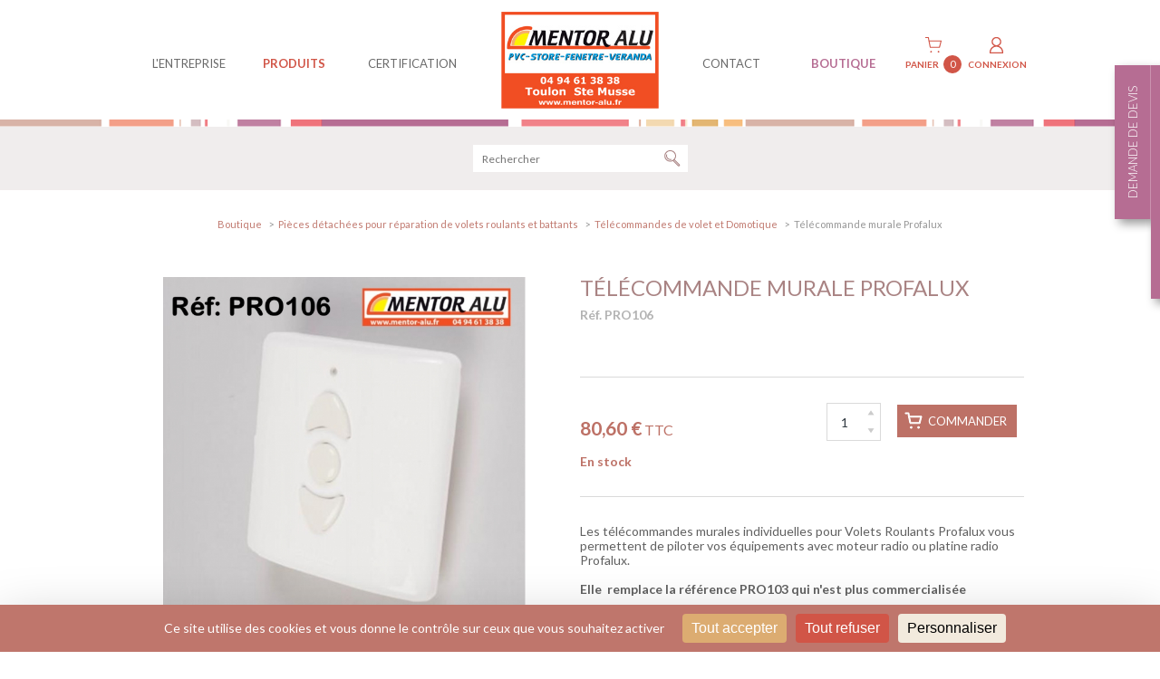

--- FILE ---
content_type: text/html; charset=iso-8859-1
request_url: https://www.mentor-alu.fr/pieces-detachees/telecommande-murale-profalux-ar335.php
body_size: 8853
content:
<!DOCTYPE html>
<html lang="fr">
<head>

	<meta charset="ISO-8859-1">
    <title>MENTOR | Alu - PVC - Stores | Télécommande murale Profalux de la collection Télécommandes de volet et Domotique</title>
	<meta content="Découvrez à la vente la pièce détachée : Télécommande murale Profalux de la catégorie Télécommandes de volet et Domotique sur le site internet de MENTOR | Alu - PVC - Stores" name="description">
    
    <meta content="width=device-width" name="viewport">
    <meta name="format-detection" content="telephone=no"/>
    <meta name="robots" content="index, follow, noydir, noodp, all" />
    <meta property="og:image" content="images/logo-200x200.jpg" />
	<base href="https://www.mentor-alu.fr/">
    
	<link rel="icon" type="image/png" href="favicon.ico" />
	<!--[if IE]><link rel="shortcut icon" type="image/x-icon" href="favicon.ico" /><![endif]-->

	<!--[if lt IE 9]>
		<script src="http://html5shiv.googlecode.com/svn/trunk/html5.js"></script>
	<![endif]-->
    
<link rel="stylesheet" href="https://www.mentor-alu.fr/theme/mentoralu/css/styles.css?1712133434" media="all" />
<link rel="stylesheet" href="js/swiper/swiper.min.css" media="all" />
<link rel="stylesheet" href="js/fancybox/jquery.fancybox.css" media="screen" />
<link rel="stylesheet" href="https://www.mentor-alu.fr/theme/mentoralu/css/mediaquerries.css?1687789666" media="screen" />    <link rel="stylesheet" href="pieces-detachees/css/shop.css" media="all" />
        <link rel="stylesheet" href="css/styles.css" media="all" />
            <link rel="stylesheet" href="css/mediaquerries.css" media="screen" />
    
    		<script src="https://tarteaucitron.io/load.js?domain=www.mentor-alu.fr&uuid=3b5d5336ad7170af5527daab80183991ea4e0c06"></script>
		<script type="text/javascript">
  
  
	<!-- Google Tag Manager -->
	(function(w,d,s,l,i){w[l]=w[l]||[];w[l].push({'gtm.start':
	new Date().getTime(),event:'gtm.js'});var f=d.getElementsByTagName(s)[0],
	j=d.createElement(s),dl=l!='dataLayer'?'&l='+l:'';j.async=true;j.src=
	'https://www.googletagmanager.com/gtm.js?id='+i+dl;f.parentNode.insertBefore(j,f);
	})(window,document,'script','dataLayer','GTM-P32FRDZ');
	<!-- End Google Tag Manager -->

	  
</script>

<!-- Facebook Pixel Code -->
<script type="text/javascript">
	!function(f,b,e,v,n,t,s)
	{if(f.fbq)return;n=f.fbq=function(){n.callMethod?
	n.callMethod.apply(n,arguments):n.queue.push(arguments)};
	if(!f._fbq)f._fbq=n;n.push=n;n.loaded=!0;n.version='2.0';
	n.queue=[];t=b.createElement(e);t.async=!0;
	t.src=v;s=b.getElementsByTagName(e)[0];
	s.parentNode.insertBefore(t,s)}(window,document,'script',
	'https://connect.facebook.net/en_US/fbevents.js');
	fbq('init', '833197923851256');
	fbq('track', 'PageView');
		
</script>
<noscript>
	<img height="1" width="1" src="https://www.facebook.com/tr?id=833197923851256&ev=PageView&noscript=1"/>
</noscript>
<!-- End Facebook Pixel Code -->

</head>

<body>
    <header id="header">
        <nav id="menu">
            <ul id="menu-left">
				                <li id="menu-entreprise" class="first-item"><a href="javascript:void(0);">L'entreprise</a>
                	<div class="sous-menu">
                        <div class="content_row clearfix">
                            <figure class="tumb_menu wp25 left"><img src="https://www.mentor-alu.fr/images/menu_1.jpg" alt="" /></figure>
                            <div class="sous-menu-nav wp66 right clearfix">
                            	<p class="title-menu">découvrez L'entreprise<br>
	                            <strong>mentor alu</strong></p>
                                <ul>
                                										<li>
											<a href="l-histoire-de-mentor-alu-p1.php" title="Mentore Alu - menuisiers  aluminium PVC et bois depuis 1963">L’histoire de Mentor Alu</a>
										</li>
																				<li>
											<a href="savoir-faire-p2.php" title="Tous le savoir-faire de votre menuiserie Mentor Alu, à Toulon dans le Var">Savoir-faire</a>
										</li>
																				<li>
											<a href="responsabilite-environnementale-p3.php" title="Mentore Alu - menuiserie éco-responsable  à Toulon et dans le Var (83)">Responsabilité environnementale</a>
										</li>
										</ul><ul>										<li>
											<a href="realisations.php" title="Réalisations de projets de menuiseries aluminium PVC et bois dans le Var">Nos réalisations</a>
										</li>
																				<li>
											<a href="actualites.php" title="Notre actualité menuiserie aluminium PVC et bois dans le Var (83)">Actualités</a>
										</li>
																				<li>
											<a href="presse.php" title="Mentor Alu menuiserie aluminium PVC paraît dans la presse">Presse</a>
										</li>
										</ul><ul>										<li>
											<a href="nos-videos.php" title="MENTOR | Alu - PVC - Stores - Nos vidéos">Nos vidéos</a>
										</li>
																				<li>
											<a href="partenaires.php" title="Les partenaires de Mentor Alu et marques de menuiserie aluminium PVC et bois">Partenaires</a>
										</li>
																				<li>
											<a href="https://www.mentor-alu.fr/temoignages-p35.php" title="MENTOR | Alu - PVC - Stores - Témoignages">Témoignages</a>
										</li>
										</ul><ul>                                </ul>
                            </div>
                        </div>
                    </div>
                </li>
                                <li id="menu-produits" class="first-item"><a href="javascript:void(0);">produits</a>
                	<div class="sous-menu">
                        <div class="content_row clearfix">
                            <div class="sous-menu-nav wp70 right clearfix">
                            	<p class="title-menu">Découvrez toutes<br>
	                            <strong>nos solutions de menuiserie</strong></p>
                                <ul>
                                										<li>
											<a href="fenetres-aluminium-pvc-et-bois-p14.php" title="Fenêtres Aluminium, pvc et Bois à Toulon dans le Var">Fenêtres Aluminium, pvc et Bois</a>
										</li>
																				<li>
											<a href="verandas-aluminium-p17.php" title="Vérandas Aluminium  à Toulon dans le Var">Vérandas Aluminium</a>
										</li>
																				<li>
											<a href="pergola-bioclimatique-p18.php" title="Pergola bioclimatique  à Toulon dans le Var">Pergola bioclimatique</a>
										</li>
																				<li>
											<a href="volets-p19.php" title="Volets roulants, volets battant aluminium ou PCV  à Toulon dans le Var">Volets</a>
										</li>
																				<li>
											<a href="stores-p20.php" title="Stores intérieurs, extérieurs, stores bannes, et brises soleil  à Toulon dans le Var">Stores</a>
										</li>
																				<li>
											<a href="portails-clotures-p21.php" title="Portails électriques battants, coulissant, clôtures  à Toulon dans le Var">Portails & clôtures</a>
										</li>
																				<li>
											<a href="garde-corps-p22.php" title="Garde corps piscine, intéreur, extérieur, aluminium et PVC  à Toulon dans le Var">Garde-corps</a>
										</li>
																				<li>
											<a href="fermetures-de-balcon-loggias-murs-de-verre-p23.php" title="Fermetures de Balcon, Loggias & Murs de verre à Toulon dans le Var">Fermetures de Balcon, Loggias & Murs de verre</a>
										</li>
																				<li>
											<a href="marquises-p24.php" title="Pose de marquises sur vos entrées  à Toulon dans le Var">Marquises</a>
										</li>
																				<li>
											<a href="portes-d-entree-p25.php" title="Portes d’entrée en aluminium ou PVC à Toulon et dans le Var">Portes d'entrée</a>
										</li>
										</ul><ul>										<li>
											<a href="portes-blindees-p37.php" title="MENTOR | Alu - PVC - Stores - Portes blindées">Portes blindées</a>
										</li>
																				<li>
											<a href="portes-de-placard-p26.php" title="Portes de placard coulissantes, pivotantes, ouvrantes, sur Toulon et le Var (83)">Portes de placard</a>
										</li>
																				<li>
											<a href="moustiquaires-p27.php" title="Moustiquaires pour portes, fenêtres et volets  à Toulon dans le Var">Moustiquaires</a>
										</li>
																				<li>
											<a href="pare-douche-p28.php" title="Parois de douches sur-mesure à Toulon et dans le Var (83)">Pare-douche</a>
										</li>
																				<li>
											<a href="verriere-d-artiste-et-cloisons-coulissantes-p29.php" title="Verrière d'artiste et cloisons coulissantes à Toulon dans le Var">Verrière d'artiste et cloisons coulissantes</a>
										</li>
																				<li>
											<a href="portes-de-garage-p30.php" title="Portes de garage enroulables, sectionnelles ou battantes, sur Toulon et dans le Var">Portes de garage</a>
										</li>
																				<li>
											<a href="grilles-de-defense-en-aluminium-p33.php" title="Grilles de défense en aluminium, sur-mesure à Toulon et dans le Var">Grilles de défense en aluminium</a>
										</li>
																				<li>
											<a href="reparation-fenetres-volets-vitrages-p16.php" title="Réparation fenêtres, volets, vitrages à Toulon et dans le reste du Var">Réparation fenêtres, volets, vitrages</a>
										</li>
																				<li>
											<a href="alarme-p39.php" title="MENTOR | Alu - PVC - Stores - Alarme">Alarme</a>
										</li>
																		</ul>
                                <ul id="menu-produits-services">
                                	<li id="menu-vitrine"><a href="magasins-commerces-p32.php" title="Portes d'entrées, devanture sur mesure et cloison intérieurs pour vos magasin sur Toulon et dans le Var">Magasins / Commerces</a></li>
                                	<li id="menu-copro"><a href="travaux-pour-coproprietes-p31.php" title="Portes d'entrées d'immeuble Boxer, portes de caves et coursives, armoires de parking pour vos immeubles et copropriétés sur Toulon et dans le Var">Nos solutions copropriétés</a></li>
                                    <li id="menu-sav"><a href="sav-sur-nos-produits-poses-p15.php" title="Le services après vente de la menuiserie Mentor Alu, réparation et maintenance de vos ouverture sur Toulon et dans le Var">SAV sur nos produits posés</a></li>
                                </ul>
                            </div>
                        </div>
                    </div>
                </li>
                <li id="menu-services"><a href="garantie-qualite-p13.php" title="Mentor Alu, menuiserie certifiée et qualifiée sur Toulon dans le Var">Certification</a></li>
            </ul>
            <a href="https://www.mentor-alu.fr/" title="" id="logo-header"><img src="https://www.mentor-alu.fr/images/logo-header.jpg" alt="mentor-alu.fr" /></a>
            <ul id="menu-right">
            	                <li id="menu-contact" class="first-item"><a href="javascript:void(0);">contact</a>
                	<div class="sous-menu">
                        <div class="content_row clearfix">
                            <div class="sous-menu-nav wp66 right clearfix">
                            	<p class="title-menu">Une question ? un devis ?<br>
	                            <strong>Contactez-nous</strong></p>
                                <ul>
                                										<li>
											<a href="acces.php" title="Trouvez votre menuiserie Mentor Alu à Toulon dans le Var (83)">Plan d'accès & horaires d'ouverture</a>
										</li>
																				<li>
											<a href="devis-gratuit.php" title="Demandez un devis gratuit pour votre projet menuiserie aluminium, PVC ou bois, dans le Var">Votre devis gratuit</a>
										</li>
																				<li>
											<a href="contact.php" title="Demandez conseil pour votre projet menuiserie aluminium, PVC ou bois, dans le Var">Un conseil ? Une question ?</a>
										</li>
										                                </ul>
                            </div>
                        </div>
                    </div>
                </li>
                                <li id="menu-boutique" class="first-item active"><a href="javascript:void(0);">BOUTIQUE</a>
                	<div class="sous-menu">
                        <div class="content_row clearfix">
                            <div class="sous-menu-nav wp66 right clearfix">
                            	<p class="title-menu">Commandez en ligne<br>
								<strong>Vos pièces détachées </strong></p>
                                <ul>
                                										<li>
											<a href="pieces-detachees/pieces-detachees-pour-reparation-de-fenetres-et-baies-coulissantes-aluminium-et-pvc-c1.php" title="MENTOR | Alu - PVC - Stores - Pièces détachées pour réparation de fenêtres et baies coulissantes aluminium et pvc sur Toulon dans le Var">Pièces détachées pour réparation de fenêtres et baies coulissantes aluminium et pvc</a>
										</li>
																				<li>
											<a href="pieces-detachees/pieces-detachees-pour-reparation-de-fenetres-et-portes-fenetres-battantes-aluminium-et-pvc-c3.php" title="MENTOR | Alu - PVC - Stores - Pièces détachées pour réparation de fenêtres et portes-fenêtres battantes aluminium et pvc sur Toulon dans le Var">Pièces détachées pour réparation de fenêtres et portes-fenêtres battantes aluminium et pvc</a>
										</li>
																				<li>
											<a href="pieces-detachees/pieces-detachees-pour-reparation-de-portes-de-placard-c2.php" title="MENTOR | Alu - PVC - Stores - Pièces détachées pour réparation de portes de placard sur Toulon dans le Var">Pièces détachées pour réparation de portes de placard</a>
										</li>
																				<li>
											<a href="pieces-detachees/pieces-detachees-pour-reparation-de-portes-de-villa-de-magasin-et-de-copropriete-c4.php" title="MENTOR | Alu - PVC - Stores - Pièces détachées pour réparation de portes de villa, de magasin et de copropriété sur Toulon dans le Var">Pièces détachées pour réparation de portes de villa, de magasin et de copropriété</a>
										</li>
																				<li>
											<a href="pieces-detachees/pieces-detachees-pour-reparation-de-serrure-bateau-baie-coulissante-c13.php" title="MENTOR | Alu - PVC - Stores - Pièces détachées pour réparation  de serrure bateau  baie coulissante  sur Toulon dans le Var">Pièces détachées pour réparation  de serrure bateau  baie coulissante </a>
										</li>
																				<li class="active">
											<a href="pieces-detachees/pieces-detachees-pour-reparation-de-volets-roulants-et-battants-c5.php" title="MENTOR | Alu - PVC - Stores - Pièces détachées pour réparation de volets roulants et battants sur Toulon dans le Var">Pièces détachées pour réparation de volets roulants et battants</a>
										</li>
																				<li>
											<a href="pieces-detachees/produits-d-entretien-et-de-nettoyage-pour-menuiseries-aluminium-et-pvc-c7.php" title="MENTOR | Alu - PVC - Stores - Produits d'entretien et de nettoyage pour menuiseries aluminium et pvc sur Toulon dans le Var">Produits d'entretien et de nettoyage pour menuiseries aluminium et pvc</a>
										</li>
										</ul><ul>										<li>
											<a href="pieces-detachees/pieces-detachees-pour-reparation-de-portes-de-garage-c9.php" title="MENTOR | Alu - PVC - Stores - Pièces détachées pour réparation de portes de garage sur Toulon dans le Var">Pièces détachées pour réparation de portes de garage</a>
										</li>
																				<li>
											<a href="pieces-detachees/pieces-detachees-pour-reparation-de-portail-c12.php" title="MENTOR | Alu - PVC - Stores - Pièces détachées pour réparation de portail sur Toulon dans le Var">Pièces détachées pour réparation de portail</a>
										</li>
																				<li>
											<a href="pieces-detachees/plaque-pliage-de-tole-aluminium-et-inox-plate-striee-gaufree-damier-sur-mesure-c10.php" title="MENTOR | Alu - PVC - Stores - Plaque, pliage de  tôle  aluminium et inox, plate, striée,  gaufrée, damier  sur-mesure sur Toulon dans le Var">Plaque, pliage de  tôle  aluminium et inox, plate, striée,  gaufrée, damier  sur-mesure</a>
										</li>
																				<li>
											<a href="pieces-detachees/profils-aluminium-cornieres-en-forme-de-l-profils-carres-ou-rectangulaires-et-tubes-ronds-c11.php" title="MENTOR | Alu - PVC - Stores - Profils aluminium : cornières en forme de L, profils carrés ou rectangulaires et tubes ronds sur Toulon dans le Var">Profils aluminium : cornières en forme de L, profils carrés ou rectangulaires et tubes ronds</a>
										</li>
																				<li>
											<a href="pieces-detachees/antivols-et-cadenas-pour-vehicule-utilitaire-hors-bord-container-c8.php" title="MENTOR | Alu - PVC - Stores - Antivols et cadenas pour vehicule utilitaire,  hors bord, container sur Toulon dans le Var">Antivols et cadenas pour vehicule utilitaire,  hors bord, container</a>
										</li>
																				<li>
											<a href="pieces-detachees/pieces-detachees-pour-reparation-de-stores-de-terrasse-c14.php" title="MENTOR | Alu - PVC - Stores - Pièces détachées pour réparation de  stores de terrasse. sur Toulon dans le Var">Pièces détachées pour réparation de  stores de terrasse.</a>
										</li>
										                                </ul>                            </div>
                        </div>
                    </div>
                </li>
                <li id="menu-panier">
					                	<a href="https://www.mentor-alu.fr/pieces-detachees/panier.php" class="menu-panier">
                    	<strong>Panier</strong><span class="panier-count">0</span>
					</a>
					                    <a href="https://www.mentor-alu.fr/pieces-detachees/compte-creation.php" class="menu-compte">
                    	<strong>Connexion</strong>
					</a>
									</li>
            </ul>
		</nav>
        <a href="javascript:void(0);" id="menu-alt">
            <span class="menu-icon-bar bar-top"></span>
            <span class="menu-icon-bar bar-middle"></span>
            <span class="menu-icon-bar bar-bottom"></span></a>
		<div id="panier-alt">
			<a href="pieces-detachees/panier.php"><img src="https://www.mentor-alu.fr/images/icones/ico_panier.png" alt="" /></a>
						<a href="pieces-detachees/compte-creation.php"><img src="https://www.mentor-alu.fr/images/icones/ico_compte.png" alt="" /></a>
			        </div>
    	<div id="header-bottom"></div>
        <div id="menu-overlay"></div>
        
        <div id="navigation-alt">
        	<ul>
            						<li class="first-item"><a href="javascript:void(0);">L'entreprise</a>                                
													<ul class="sous-menu">								<li><a href="l-histoire-de-mentor-alu-p1.php">L'histoire de Mentor Alu</a></li>
																<li><a href="savoir-faire-p2.php">Savoir-faire</a></li>
																<li><a href="responsabilite-environnementale-p3.php">Responsabilité environnementale</a></li>
																<li><a href="actualites.php">Actualités</a></li>
																<li><a href="presse.php">Presse</a></li>
																<li><a href="realisations.php">Nos réalisations</a></li>
																<li><a href="nos-videos.php">Nos vidéos</a></li>
																<li><a href="temoignages-p35.php">Témoignages</a></li>
																<li><a href="partenaires.php">Partenaires</a></li>
															</ul>
							</li>						<li class="first-item"><a href="javascript:void(0);">Produits</a>                                
													<ul class="sous-menu">								<li><a href="fenetres-aluminium-pvc-et-bois-p14.php">Fenêtres Aluminium, pvc et Bois</a></li>
																<li><a href="verandas-aluminium-p17.php">Vérandas Aluminium</a></li>
																<li><a href="pergola-bioclimatique-p18.php">Pergola bioclimatique</a></li>
																<li><a href="volets-p19.php">Volets</a></li>
																<li><a href="stores-p20.php">Stores</a></li>
																<li><a href="portails-clotures-p21.php">Portails & clôtures</a></li>
																<li><a href="garde-corps-p22.php">Garde-corps</a></li>
																<li><a href="fermetures-de-balcon-loggias-murs-de-verre-p23.php">Fermetures de Balcon, Loggias & Murs de verre</a></li>
																<li><a href="marquises-p24.php">Marquises</a></li>
																<li><a href="portes-d-entree-p25.php">Portes d'entrée</a></li>
																<li><a href="portes-blindees-p37.php">Portes blindées</a></li>
																<li><a href="portes-de-placard-p26.php">Portes de placard</a></li>
																<li><a href="moustiquaires-p27.php">Moustiquaires</a></li>
																<li><a href="pare-douche-p28.php">Pare-douche </a></li>
																<li><a href="verriere-d-artiste-et-cloisons-coulissantes-p29.php">Verrière d'artiste et cloisons coulissantes</a></li>
																<li><a href="portes-de-garage-p30.php">Portes de garage </a></li>
																<li><a href="grilles-de-defense-en-aluminium-p33.php">Grilles de défense en aluminium</a></li>
																<li><a href="reparation-fenetres-volets-vitrages-p16.php">Réparation fenêtres, volets, vitrages</a></li>
																<li><a href="sav-sur-nos-produits-poses-p15.php">SAV sur nos produits posés</a></li>
																<li><a href="magasins-commerces-p32.php">Magasins / Commerces</a></li>
																<li><a href="travaux-pour-coproprietes-p31.php">Travaux  pour copropriétés</a></li>
																<li><a href="alarme-p39.php">Alarme</a></li>
															</ul>
							</li>					<li><a href="garantie-qualite-p13.php">Services</a></li>
										<li><a href="boutique-pieces-detachees.php">Pièces détachées</a></li>
											<li class="first-item"><a href="javascript:void(0);">Contact</a>                                
													<ul class="sous-menu">								<li><a href="acces.php">Plan d'accès & horaires d'ouverture</a></li>
																<li><a href="devis-gratuit.php">Votre devis gratuit</a></li>
																<li><a href="contact.php">Conseils & questions</a></li>
															</ul>
							</li>						<li class="first-item"><a href="javascript:void(0);">Alarme</a>                                
						</li>            </ul>
        </div>
    </header>

<div id="page_boutique" class="_page">
	<div id="search">
			<form name="search-form" id="search-form" method="post" action="pieces-detachees/article-recherche.php">
				<input type="text" name="search-text" id="search-text" placeholder="Rechercher" />
				<input type="submit" name="search-submit" id="search-submit" value="" />
			</form>
		</div>	<div id="article-fiche">
    	<nav id="breadcrumb">
            <ul>
                                <li><a href="pieces-detachees/">Boutique</a></li>
                <li><a href="https://www.mentor-alu.fr/pieces-detachees/pieces-detachees-pour-reparation-de-volets-roulants-et-battants-c5.php">Pièces détachées pour réparation de volets roulants et battants</a></li>
                <li><a href="https://www.mentor-alu.fr/pieces-detachees/telecommandes-de-volet-et-domotique-sc23.php">Télécommandes de volet et Domotique</a></li>                                <li>Télécommande murale Profalux</li>
            </ul>
        </nav>
    	<div id="heading-fiche">
            <div id="heading-fiche-left">
            	            	<div id="viewer-produit" class="loading">
                                        <ul class="slides">
                                                            <li class="fancymage-list" data-thumb="https://www.mentor-alu.fr/medias/4872-article-telecommande-murale-profalux-100x100.jpg"><a href="https://www.mentor-alu.fr/medias/4872-article-telecommande-murale-profalux-1280x1280.jpg" data-fancybox-thumb="https://www.mentor-alu.fr/medias/4872-article-telecommande-murale-profalux-100x100.jpg" data-fancybox-group="article-photo" class="th_loading fancymage" title="Télécommande murale Profalux 1"><img src="https://www.mentor-alu.fr/medias/4872-article-telecommande-murale-profalux-640x640.jpg" alt="Télécommande murale Profalux 1" /></a></li>
                                                        </ul>
                                    </div>
                            </div>

            <div id="heading-fiche-right">
                <h1>Télécommande murale Profalux</h1>
    			<p class="referrence_article">
										Réf. PRO106				</p>
                <div id="article-infos" class="clearfix">
                						<div id="article-prix">
						<p class="article_prix">
							<strong>80,60 €</strong> TTC
													</p>
												<br>
						<p class="article_stock">
							<span id="stock-label-enable">En stock</span>							<span id="stock-label-disable"></span>
						</p>
					</div>
					                    <form id="cart-options" name="cart-options" method="post" action="telecommande-murale-profalux-ar335.php">
						                    	<fieldset class="quantite">
                            <label>
                               									<input type="text" name="quantite_335" id="quantite_335" value="1" class="champs_quantite" data-min="1" data-max="999" />
                                <a href="javascript:void(0);" data-target="quantite_335" class="bouton_plus">&nbsp;</a>
                                <a href="javascript:void(0);" data-target="quantite_335" class="bouton_minus">&nbsp;</a>
                            </label>
                        </fieldset>
                        <input type="hidden" name="id_article" id="id_article" value="335">
						<a href="javascript:;" class="cart-add bouton_2 right" data-rel="335" style="background-image:url('https://www.mentor-alu.fr/pieces-detachees/images/ico_panier.png');"><span class="bt-text">Commander</span></a>
                        <a href="javascript:;" id="cart-add_335" data-fancybox-type="iframe" class="fancyframe" style="display:none;" rel="nofollow"></a>
                    </form>
					                </div>
                                <div class="description_article">
					Les t&eacute;l&eacute;commandes murales individuelles pour Volets Roulants Profalux vous permettent de piloter vos &eacute;quipements avec moteur radio ou platine radio Profalux.<br />
<br />
<strong>Elle&nbsp; remplace la r&eacute;f&eacute;rence PRO103 qui n&#39;est plus commercialis&eacute;e</strong><br />
<br />
<br />
<br />
Pile fournie<br />
Garantie 2 ans<br />
Dimensions :&nbsp;80 x 80 x 16mm<br />
&nbsp;Fr&eacute;quence : 868.35MHZ<br />
<br />
<br />
&nbsp;				</div>
                                				                <div class="clear"></div>
                            </div>
	    </div>
    </div>
		<div id="contact-shop" class="content_block">
    	<div class="content_row bordered clearfix">
        	<div class="wp50 left">
            	<h3><strong>AIDE &amp; CONSEILS</strong><br>
			  par t&eacute;l&eacute;phone</h3>
            </div>
        	<div class="wp50 right">
            	<p>Vous ne trouvez pas 
				la pi&egrave;ce d&eacute;tach&eacute;e 
				que vous recherchez&nbsp;?</p>
				<a href="tel:0494613838">Contactez-nous<br>
					<strong>04 94 61 70 95</strong><br>
					<span>Du lundi au vendredi,<br>
						  de 14h30 Ã  18h00</span></a>               
				
            </div>
        </div>
    </div>
    	<section id="articles-associes">
		<h2 class="text-center">Dans la même catégorie</h2>
		<div class="content_row">
			<div class="article_slider clearfix">
				<a href="javascript:void(0);" class="aticle_slider_nav nav_prev">&nbsp;</a>
				<div class="swiper-container">
					<ul class="swiper-wrapper article_list">
												<li class="swiper-slide article"><a href="pieces-detachees/produit-de-nettoyage-pour-fenetres-pvc-ar125.php" class="clearfix" title="Produit de nettoyage pour fenêtres pvc ">
																<figure class="thumbnails th_loading"><img src="https://www.mentor-alu.fr/medias/3445-article-produit-de-nettoyage-pour-fenetres-pvc-320x320.jpg" alt="Produit de nettoyage pour fenêtres pvc " /></figure>
								<section class="article-content">
									<h3> Produit de nettoyage pour fenêtres pvc</h3>
                                    <p class="article-ref"> Réf. 117</p>
									<span class="article-prix">
										<strong>19,10 €</strong>
																			</span>
								</section>
							</a>
							                            <a href="javascript:;" data-rel="125" class="cart-add link-panier"><img src="https://www.mentor-alu.fr/pieces-detachees/images/ico_panier.png" alt="Ajouter" /></a>
                            <a href="javascript:;" id="cart-add_125" data-fancybox-type="iframe" class="fancyframe" style="display:none;" rel="nofollow"></a>
                            							<li class="swiper-slide article"><a href="pieces-detachees/produit-de-nettoyage-pour-fenetres-alu-ar126.php" class="clearfix" title="Produit de nettoyage pour fenêtres ALU">
																<figure class="thumbnails th_loading"><img src="https://www.mentor-alu.fr/medias/3446-article-produit-de-nettoyage-pour-fenetres-alu-320x320.jpg" alt="Produit de nettoyage pour fenêtres ALU" /></figure>
								<section class="article-content">
									<h3> Produit de nettoyage pour fenêtres ALU</h3>
                                    <p class="article-ref"> Réf. 118</p>
									<span class="article-prix">
										<strong>19,10 €</strong>
																			</span>
								</section>
							</a>
							                            <a href="javascript:;" data-rel="126" class="cart-add link-panier"><img src="https://www.mentor-alu.fr/pieces-detachees/images/ico_panier.png" alt="Ajouter" /></a>
                            <a href="javascript:;" id="cart-add_126" data-fancybox-type="iframe" class="fancyframe" style="display:none;" rel="nofollow"></a>
                            							<li class="swiper-slide article"><a href="pieces-detachees/gache-de-fenetre-et-baie-coulissante-lot-de-10-ar266.php" class="clearfix" title="Gâche de fenêtre et baie coulissante. Lot de 10">
																<figure class="thumbnails th_loading"><img src="https://www.mentor-alu.fr/medias/806-article-gache-de-fenetre-et-baie-coulissante-320x320.jpg" alt="Gâche de fenêtre et baie coulissante. Lot de 10" /></figure>
								<section class="article-content">
									<h3> Gâche de fenêtre et baie coulissante. ...</h3>
                                    <p class="article-ref"> Réf. G110</p>
									<span class="article-prix">
										<strong>76,40 €</strong>
																			</span>
								</section>
							</a>
							                            <a href="javascript:;" data-rel="266" class="cart-add link-panier"><img src="https://www.mentor-alu.fr/pieces-detachees/images/ico_panier.png" alt="Ajouter" /></a>
                            <a href="javascript:;" id="cart-add_266" data-fancybox-type="iframe" class="fancyframe" style="display:none;" rel="nofollow"></a>
                            							<li class="swiper-slide article"><a href="pieces-detachees/telecommande-zoe-profalux-version-zigbee-1-1-ar808.php" class="clearfix" title="Télécommande Zoé Profalux -  version zigbee 1.1. ">
																<figure class="thumbnails th_loading"><img src="https://www.mentor-alu.fr/medias/4964-article-telecommande-zoe-profalux-320x320.jpg" alt="Télécommande Zoé Profalux -  version zigbee 1.1. " /></figure>
								<section class="article-content">
									<h3> Télécommande Zoé Profalux -  version ...</h3>
                                    <p class="article-ref"> Réf. PRO108-1.1</p>
									<span class="article-prix">
										<strong>224,80 €</strong>
																			</span>
								</section>
							</a>
							                            <a href="javascript:;" data-rel="808" class="cart-add link-panier"><img src="https://www.mentor-alu.fr/pieces-detachees/images/ico_panier.png" alt="Ajouter" /></a>
                            <a href="javascript:;" id="cart-add_808" data-fancybox-type="iframe" class="fancyframe" style="display:none;" rel="nofollow"></a>
                            							<li class="swiper-slide article"><a href="pieces-detachees/poignee-pour-serrure-de-fenetre-et-baie-coulissante-ar208.php" class="clearfix" title="Poignée pour serrure de fenêtre et baie coulissante ">
																<figure class="thumbnails th_loading"><img src="https://www.mentor-alu.fr/medias/3103-article-poignee-pour-serrure-de-fenetre-et-baie-coulissante-320x320.jpg" alt="Poignée pour serrure de fenêtre et baie coulissante " /></figure>
								<section class="article-content">
									<h3> Poignée pour serrure de fenêtre et ...</h3>
                                    <p class="article-ref"> Réf. 23</p>
									<span class="article-prix">
										<strong>25,00 €</strong>
																			</span>
								</section>
							</a>
							                            <a href="javascript:;" data-rel="208" class="cart-add link-panier"><img src="https://www.mentor-alu.fr/pieces-detachees/images/ico_panier.png" alt="Ajouter" /></a>
                            <a href="javascript:;" id="cart-add_208" data-fancybox-type="iframe" class="fancyframe" style="display:none;" rel="nofollow"></a>
                            							<li class="swiper-slide article"><a href="pieces-detachees/p-ne-crochet-391-ar780.php" class="clearfix" title="PÊNE CROCHET 391">
																<figure class="thumbnails th_loading"><img src="https://www.mentor-alu.fr/medias/4787-article-p-ne-crochet-391-320x320.jpg" alt="PÊNE CROCHET 391" /></figure>
								<section class="article-content">
									<h3> PÊNE CROCHET 391</h3>
                                    <p class="article-ref"> Réf. 391</p>
									<span class="article-prix">
										<strong>15,50 €</strong>
																			</span>
								</section>
							</a>
							                            <a href="javascript:;" data-rel="780" class="cart-add link-panier"><img src="https://www.mentor-alu.fr/pieces-detachees/images/ico_panier.png" alt="Ajouter" /></a>
                            <a href="javascript:;" id="cart-add_780" data-fancybox-type="iframe" class="fancyframe" style="display:none;" rel="nofollow"></a>
                            							<li class="swiper-slide article"><a href="pieces-detachees/entraineur-pour-poignee-wicona-pour-6960024-6960025-ar748.php" class="clearfix" title="Entraineur pour poignée WICONA pour 6960024/6960025">
																<figure class="thumbnails th_loading"><img src="https://www.mentor-alu.fr/medias/4864-article-entraineur-pour-poignee-wicona-pour-6960024-6960025-320x320.jpg" alt="Entraineur pour poignée WICONA pour 6960024/6960025" /></figure>
								<section class="article-content">
									<h3> Entraineur pour poignée WICONA pour ...</h3>
                                    <p class="article-ref"> Réf. 6940038</p>
									<span class="article-prix">
										<strong>16,30 €</strong>
																			</span>
								</section>
							</a>
							                            <a href="javascript:;" data-rel="748" class="cart-add link-panier"><img src="https://www.mentor-alu.fr/pieces-detachees/images/ico_panier.png" alt="Ajouter" /></a>
                            <a href="javascript:;" id="cart-add_748" data-fancybox-type="iframe" class="fancyframe" style="display:none;" rel="nofollow"></a>
                            							<li class="swiper-slide article"><a href="pieces-detachees/poignee-de-baie-vitree-coulissante-ar210.php" class="clearfix" title="Poignée de baie vitrée coulissante ">
																<figure class="thumbnails th_loading"><img src="https://www.mentor-alu.fr/medias/3213-article-poignee-de-fenetre-et-baie-coulissante-320x320.jpg" alt="Poignée de baie vitrée coulissante " /></figure>
								<section class="article-content">
									<h3> Poignée de baie vitrée coulissante </h3>
                                    <p class="article-ref"> Réf. 22</p>
									<span class="article-prix">
										<strong>16,20 €</strong>
																			</span>
								</section>
							</a>
							                            <a href="javascript:;" data-rel="210" class="cart-add link-panier"><img src="https://www.mentor-alu.fr/pieces-detachees/images/ico_panier.png" alt="Ajouter" /></a>
                            <a href="javascript:;" id="cart-add_210" data-fancybox-type="iframe" class="fancyframe" style="display:none;" rel="nofollow"></a>
                            							<li class="swiper-slide article"><a href="pieces-detachees/gache-de-fenetre-et-baie-coulissante-ar261.php" class="clearfix" title="Gâche de fenêtre et baie coulissante    ">
																<figure class="thumbnails th_loading"><img src="https://www.mentor-alu.fr/medias/802-article-gache-de-fenetre-et-baie-coulissante-320x320.jpg" alt="Gâche de fenêtre et baie coulissante    " /></figure>
								<section class="article-content">
									<h3> Gâche de fenêtre et baie coulissante   ...</h3>
                                    <p class="article-ref"> Réf. G104</p>
									<span class="article-prix">
										<strong>8,00 €</strong>
																			</span>
								</section>
							</a>
							                            <a href="javascript:;" data-rel="261" class="cart-add link-panier"><img src="https://www.mentor-alu.fr/pieces-detachees/images/ico_panier.png" alt="Ajouter" /></a>
                            <a href="javascript:;" id="cart-add_261" data-fancybox-type="iframe" class="fancyframe" style="display:none;" rel="nofollow"></a>
                            							<li class="swiper-slide article"><a href="pieces-detachees/cylindre-anti-percage-60-mm-ar444.php" class="clearfix" title="Cylindre anti perçage 60 mm ">
																<figure class="thumbnails th_loading"><img src="https://www.mentor-alu.fr/images/common/nopic_article_thumb.gif" alt="Cylindre anti perçage 60 mm " /></figure>
								<section class="article-content">
									<h3> Cylindre anti perçage 60 mm </h3>
                                    <p class="article-ref"> Réf. 652</p>
									<span class="article-prix">
										<strong>42,30 €</strong>
																			</span>
								</section>
							</a>
							                            <a href="javascript:;" data-rel="444" class="cart-add link-panier"><img src="https://www.mentor-alu.fr/pieces-detachees/images/ico_panier.png" alt="Ajouter" /></a>
                            <a href="javascript:;" id="cart-add_444" data-fancybox-type="iframe" class="fancyframe" style="display:none;" rel="nofollow"></a>
                            							<li class="swiper-slide article"><a href="pieces-detachees/roulette-galet-de-baie-coulissante-marques-diverses-ar381.php" class="clearfix" title="Roulette galet de baie coulissante marques diverses ">
																<figure class="thumbnails th_loading"><img src="https://www.mentor-alu.fr/medias/2680-article-roulette-galet-de-baie-coulissante-marques-diverses-320x320.jpg" alt="Roulette galet de baie coulissante marques diverses " /></figure>
								<section class="article-content">
									<h3> Roulette galet de baie coulissante ...</h3>
                                    <p class="article-ref"> Réf. 620-515</p>
									<span class="article-prix">
										<strong>32,70 €</strong>
																			</span>
								</section>
							</a>
							                            <a href="javascript:;" data-rel="381" class="cart-add link-panier"><img src="https://www.mentor-alu.fr/pieces-detachees/images/ico_panier.png" alt="Ajouter" /></a>
                            <a href="javascript:;" id="cart-add_381" data-fancybox-type="iframe" class="fancyframe" style="display:none;" rel="nofollow"></a>
                            							<li class="swiper-slide article"><a href="pieces-detachees/roulette-pour-algeco-ar458.php" class="clearfix" title="Roulette pour algeco">
																<figure class="thumbnails th_loading"><img src="https://www.mentor-alu.fr/medias/2389-article-roulette-pour-algeco-320x320.jpg" alt="Roulette pour algeco" /></figure>
								<section class="article-content">
									<h3> Roulette pour algeco</h3>
                                    <p class="article-ref"> Réf. 9999/4</p>
									<span class="article-prix">
										<strong>33,90 €</strong>
																			</span>
								</section>
							</a>
							                            <a href="javascript:;" data-rel="458" class="cart-add link-panier"><img src="https://www.mentor-alu.fr/pieces-detachees/images/ico_panier.png" alt="Ajouter" /></a>
                            <a href="javascript:;" id="cart-add_458" data-fancybox-type="iframe" class="fancyframe" style="display:none;" rel="nofollow"></a>
                            					</ul>
				</div>
				<a href="javascript:void(0);" class="aticle_slider_nav nav_next">&nbsp;</a>
			</div>
		</div>
	</section>
    </div>
    <footer id="footer">
    	<div id="prefooter" class="content_row">
        	<a href="https://www.mentor-alu.fr/"><img src="images/logo_foot.gif" alt="" /></a>
            <strong class="right">TOULON S<sup>TE</sup> MUSSE</strong>
        </div>
        <div class="divide"></div>
        <div class="content_row clearfix">
        	            <section id="infos-footer">
                <h4>MENTOR ALU</h4>
                <p>2 Vieux chemin de Sainte Musse<br>
                83100 Toulon<br>
                Tél. : 04 94 61 38 38<br>
                Fax : 04 94 61 70 93</p>
                
                <a href="https://www.facebook.com/mentoralu/" target="_blank" id="link-facebook">suivez-nous<br>
                sur facebook !</a>
            </section>
            <nav id="nav-footer">
                <div id="nav-foot-1" class="nav_footer_col clearfix">
                    <h4 class="nav_footer_title">Nos produits</h4>
                    <ul class="nav_footer_content">
                                                <li><a href="fenetres-aluminium-pvc-et-bois-p14.php" title="MENTOR | Alu - PVC - Stores - Fenêtres Aluminium, pvc et Bois">Fenêtres Aluminium, pvc et Bois</a></li>
                                                        <li><a href="verandas-aluminium-p17.php" title="MENTOR | Alu - PVC - Stores - Vérandas Aluminium">Vérandas Aluminium</a></li>
                                                        <li><a href="pergola-bioclimatique-p18.php" title="MENTOR | Alu - PVC - Stores - Pergola bioclimatique">Pergola bioclimatique</a></li>
                                                        <li><a href="volets-p19.php" title="MENTOR | Alu - PVC - Stores - Volets">Volets</a></li>
                                                        <li><a href="stores-p20.php" title="MENTOR | Alu - PVC - Stores - Stores">Stores</a></li>
                                                        <li><a href="portails-clotures-p21.php" title="MENTOR | Alu - PVC - Stores - Portails & clôtures">Portails & clôtures</a></li>
                                                        <li><a href="garde-corps-p22.php" title="MENTOR | Alu - PVC - Stores - Garde-corps">Garde-corps</a></li>
                                                        <li><a href="fermetures-de-balcon-loggias-murs-de-verre-p23.php" title="MENTOR | Alu - PVC - Stores - Fermetures de Balcon, Loggias & Murs de verre">Fermetures de Balcon, Loggias & Murs de verre</a></li>
                                                        <li><a href="marquises-p24.php" title="MENTOR | Alu - PVC - Stores - Marquises">Marquises</a></li>
                                                        <li><a href="portes-d-entree-p25.php" title="MENTOR | Alu - PVC - Stores - Portes d'entrée">Portes d'entrée</a></li>
                                                        <li><a href="portes-blindees-p37.php" title="MENTOR | Alu - PVC - Stores - Portes blindées">Portes blindées</a></li>
                            </ul>
								</div>
								<div id="nav-foot-2" class="nav_footer_col clearfix nav_footer_menu">
									<ul class="nav_footer_content">                            <li><a href="portes-de-placard-p26.php" title="MENTOR | Alu - PVC - Stores - Portes de placard">Portes de placard</a></li>
                                                        <li><a href="moustiquaires-p27.php" title="MENTOR | Alu - PVC - Stores - Moustiquaires">Moustiquaires</a></li>
                                                        <li><a href="pare-douche-p28.php" title="MENTOR | Alu - PVC - Stores - Pare-douche ">Pare-douche </a></li>
                                                        <li><a href="verriere-d-artiste-et-cloisons-coulissantes-p29.php" title="MENTOR | Alu - PVC - Stores - Verrière d'artiste et cloisons coulissantes">Verrière d'artiste et cloisons coulissantes</a></li>
                                                        <li><a href="portes-de-garage-p30.php" title="MENTOR | Alu - PVC - Stores - Portes de garage ">Portes de garage </a></li>
                                                        <li><a href="grilles-de-defense-en-aluminium-p33.php" title="MENTOR | Alu - PVC - Stores - Grilles de défense en aluminium">Grilles de défense en aluminium</a></li>
                                                        <li><a href="reparation-fenetres-volets-vitrages-p16.php" title="MENTOR | Alu - PVC - Stores - Réparation fenêtres, volets, vitrages">Réparation fenêtres, volets, vitrages</a></li>
                                                        <li><a href="sav-sur-nos-produits-poses-p15.php" title="MENTOR | Alu - PVC - Stores - SAV sur nos produits posés">SAV sur nos produits posés</a></li>
                                                        <li><a href="magasins-commerces-p32.php" title="MENTOR | Alu - PVC - Stores - Magasins / Commerces">Magasins / Commerces</a></li>
                                                        <li><a href="travaux-pour-coproprietes-p31.php" title="MENTOR | Alu - PVC - Stores - Travaux  pour copropriétés">Travaux  pour copropriétés</a></li>
                                                        <li><a href="alarme-p39.php" title="MENTOR | Alu - PVC - Stores - Alarme">Alarme</a></li>
                                                </ul>
                </div>
                <section id="nav-foot-3" class="nav_footer_col clearfix">
                    <h4 class="nav_footer_title">L'entreprise</h4>
                    <ul class="nav_footer_content">
                                                <li><a href="l-histoire-de-mentor-alu-p1.php" title="MENTOR | Alu - PVC - Stores - L'histoire de Mentor Alu">L'histoire de Mentor Alu</a></li>
                                                        <li><a href="savoir-faire-p2.php" title="MENTOR | Alu - PVC - Stores - Savoir-faire">Savoir-faire</a></li>
                                                        <li><a href="responsabilite-environnementale-p3.php" title="MENTOR | Alu - PVC - Stores - Responsabilité environnementale">Responsabilité environnementale</a></li>
                                                        <li><a href="actualites.php" title="MENTOR | Alu - PVC - Stores - Actualités">Actualités</a></li>
                                                        <li><a href="presse.php" title="MENTOR | Alu - PVC - Stores - Presse">Presse</a></li>
                                                        <li><a href="realisations.php" title="MENTOR | Alu - PVC - Stores - Nos réalisations">Nos réalisations</a></li>
                                                        <li><a href="nos-videos.php" title="MENTOR | Alu - PVC - Stores - Nos vidéos">Nos vidéos</a></li>
                                                        <li><a href="temoignages-p35.php" title="MENTOR | Alu - PVC - Stores - Témoignages">Témoignages</a></li>
                                                        <li><a href="partenaires.php" title="MENTOR | Alu - PVC - Stores - Partenaires">Partenaires</a></li>
                                                </ul>
                </section>
                <section id="nav-foot-4" class="nav_footer_col clearfix">
                	<h4 class="nav_footer_title">Boutique</h4>
                    <ul class="nav_footer_content">
                                            <li><a href="pieces-detachees/">Notre boutique de pièces détachées</a></li>
                    </ul>
                    <h4 class="nav_footer_title">Certification</h4>
                    <ul class="nav_footer_content">
                                                <li><a href="garantie-qualite-p13.php" title="MENTOR | Alu - PVC - Stores - Garantie Qualité">Garantie Qualité</a></li>
                                                </ul>
                    <h4 class="nav_footer_title">Contact</h4>
                    <ul class="nav_footer_content">
                                                <li><a href="acces.php" title="MENTOR | Alu - PVC - Stores - Plan d'accès & horaires d'ouverture">Plan d'accès & horaires d'ouverture</a></li>
                                                        <li><a href="devis-gratuit.php" title="MENTOR | Alu - PVC - Stores - Votre devis gratuit">Votre devis gratuit</a></li>
                                                        <li><a href="contact.php" title="MENTOR | Alu - PVC - Stores - Conseils & questions">Conseils & questions</a></li>
                             
                    </ul>
                </section>
            </nav>
        </div>

        <div id="baseline-footer">
        	<div class="content_row clearfix">
    	        <p class="baseline-text">Mentor Alu, votre fabricant, installateur et réparateur de fenêtres, vérandas, stores et portails en aluminium et PVC à Toulon dans le Var (83). </p>
	            <p class="right"><strong>Accès handicapés</strong> <img src="images/foot_4.png" alt="" /></p>
            </div>
						<nav id="nav-baseline">
            	<ul class="text-center">
	                <li><a href="pieces-detachees/cgv.php">Conditions générales de vente</a></li>
                    <li><a href="mentions-legales.php">Mentions légales</a></li>
				</ul>
			</nav>
			        </div>
    </footer>
<aside id="panel-contact">
	<a href="javascript:void(0)" class="panel_action"><span class="panel_action__text">demande de devis</span></a>
	<div class="panel-contact__content">
		<h4>demandez votre devis gratuit</h4>
		<p>Contactez-nous<br>
		au <a href="tel:0494613838">04 94 61 38 38</a></p>
		<a href="devis-gratuit.php" class="bouton_1">Demande de devis</a>
	</div>
</aside>
<script type="text/javascript" src="js/jquery-1.7.2.min.js"></script>
<script type="text/javascript" src="js/jquery-ui/jquery-ui-1.11.4.min.js"></script>
<script type="text/javascript" src="js/swiper/swiper.jquery.min.js"></script>

<script type="text/javascript" src="js/fancybox/jquery.fancybox.js"></script>
<script type="text/javascript" src="js/imagesloaded.pkgd.min.js"></script>
<script type="text/javascript" src="https://www.mentor-alu.fr/theme/mentoralu/js/scripts.js?1687789668"></script><script type="text/javascript" src="pieces-detachees/js/shop.flexslider.js"></script>
<script type="text/javascript" src="pieces-detachees/js/shop.js"></script>
<script type="text/javascript">
	$(document).ready(function(e) {
        $('#bt-display-filtre').click(function () { $('#collections-article').addClass('filter-opened'); });
        $('#bt-hide-filtre').click(function () { $('#collections-article').removeClass('filter-opened'); });
		
		// Prix / Options : Force le changement d'option
		var is_option = false;
		
		$('.option_groupe').each(function(){
			
			is_option = true;
			$(this).change();
			
			return false;
		});
		
		if(!is_option) checkStock();
    });
	$(window).load(function(e) {
		$('#viewer-produit').flexslider({
			animation: "slide",
			controlNav: "thumbnails",
			directionNav: false, 
			animationSpeed: 300,  
			slideshow: false,
			start: function (slider) {
				
				slider.removeClass('loading').find('.slides').fadeIn(500);
			}
		});
	});
	
</script>
</body>
</html>


--- FILE ---
content_type: text/html; charset=iso-8859-1
request_url: https://www.mentor-alu.fr/pieces-detachees/_ajax_get-article-stock.php
body_size: -143
content:
En stock

--- FILE ---
content_type: text/css
request_url: https://www.mentor-alu.fr/theme/mentoralu/css/styles.css?1712133434
body_size: 7688
content:

/* > NORMALIZE
-------------------------------------------------------------------------------------------------------------------------------- */
html, body, div, span, applet, object, iframe,
h1, h2, h3, h4, h5, h6, p, blockquote, pre,
a, abbr, acronym, address, big, cite, code,
del, dfn, em, img, ins, kbd, q, s, samp,
small, strike, strong, sub, sup, tt, var,
b, u, i, center,
dl, dt, dd, ol, ul, li,
fieldset, form, label, legend,
table, caption, tbody, tfoot, thead, tr, th, td,
article, aside, canvas, details, embed, 
figure, figcaption, footer, header, hgroup, 
menu, nav, output, ruby, section, summary,
time, mark, audio, video {
    margin: 0;
    padding: 0;
    border: 0;
    font-size: 100%;
    font: inherit;
    vertical-align: baseline;
}

/* HTML5 display-role reset for older browsers */
article, aside, details, figcaption, figure, 
footer, header, hgroup, menu, nav, section { display: block; }
body { line-height: 1; }

blockquote, q { quotes: none; }
blockquote:before, blockquote:after, 
q:before, q:after {
    content: '';
    content: none;
}
table {
    border-collapse: collapse;
    border-spacing: 0;
}

ul { list-style: none; }
ul li { list-style:none }

a { color:inherit; text-decoration:none; }
a img{ border:none; }
em { font-style:italic; }
strong { font-weight:700; }

/* > CLASS BLOCKS
-------------------------------------------------------------------------------------------------------------------------------- */
/* > Flux ---------------------------- */
.left { float:left; }
.right { float:right }
.clearleft { clear:left; }
.clearight { clear:right; }
.clear { display:block; clear: both; height: 0; }
.clearfix { display:block; }
.clearfix:after {
    content: ".";
    display: block;
    clear: both;
    visibility: hidden;
    line-height: 0;
    height: 0;
}

/* > Block (base 100%) ---------------------- */
.content_row { 
	position:relative; 
	max-width:990px;
	padding:0 15px;
	margin:0 auto;
	width:100%;
	 -webkit-box-sizing:border-box;
    -moz-box-sizing:border-box;
    -o-box-sizing:border-box;
    box-sizing:border-box;
}

.wp20  { width:20% }            /* > 1/5  */
.wp25  { width:25% }            /* > 1/4  */
.wp30  { width:30% }
.wp33  { width:33.3333333333% } /* > 1/3  */
.wp40  { width:40% }            /* > 2/5  */
.wp50  { width:50% }            /* > 1/2  */
.wp60  { width:60% }            /* > 3/5  */
.wp66  { width:66.6666666666% } /* > 2/3  */
.wp70  { width:70% }
.wp75  { width:75% }            /* > 3/4  */
.wp80  { width:80% }            /* > 4/5  */
.wp100 { width:100%; }

.wp20, .wp25, .wp30, .wp33, .wp40, .wp50, 
.wp60, .wp66, .wp70, .wp75, .wp80, .wp100 {
    -webkit-box-sizing:border-box;
    -moz-box-sizing:border-box;
    -o-box-sizing:border-box;
    box-sizing:border-box;
}
.hp30 { height:30%; }
.hp33 { height:33.333333% }
.hp40 { height:40%; }
.hp50 { height:50% }
.hp60 { height:60%; }
.hp66 { height:66.666666% }
.hp100 { height:100% }
.hp33, .hp50, .hp100 { }

/* > HEADER
-------------------------------------------------------------------------------------------------------------------------------- */
/* header */
#header { 
	height:140px; position:relative;
	-webkit-transition:all .2s linear;
	-moz-transition:all .2s linear;
	-ms-transition:all .2s linear;
	-o-transition:all .2s linear;
	transition:all .2s linear;
}
#header #logo-header {
	display:block;
	width:22%; float:left;
	text-align:center; line-height:130px;
	-webkit-transition:height .2s linear;
	-moz-transition:height .2s linear;
	-ms-transition:height .2s linear;
	-o-transition:height .2s linear;
	transition:height .2s linear;
}
#header #logo-header img {
	max-width:80%; vertical-align:middle;
	-webkit-transition:all .2s linear;
	-moz-transition:all .2s linear;
	-ms-transition:all .2s linear;
	-o-transition:all .2s linear;
	transition:all .2s linear;
}
#header a#logo-header:hover img {
	-webkit-transform:scale(0.9);
	-moz-transform:scale(0.9);
	-ms-transform:scale(0.9);
	-o-transform:scale(0.9);
	transform:scale(0.9);
}

/* > menu principal */
#menu { 
	max-width:990px; margin:0 auto;
	-webkit-box-sizing:border-box;
    -moz-box-sizing:border-box;
    -o-box-sizing:border-box;
    box-sizing:border-box;
}
#menu-left { display:table; width:39%; float:left; }
#menu-right { display:table; width:39%; float:right; }


/*#menu ul li { cursor:pointer; }*/
#menu > ul > li { 
	display:table-cell;
	text-align:center;
	vertical-align:middle;
}
#menu > ul > li > a { 
	display:block; line-height:140px;
	-webkit-transition:all .2s linear;
	-moz-transition:all .2s linear;
	-ms-transition:all .2s linear;
	-o-transition:all .2s linear;
	transition:all .2s linear;
}

/* > sous-menus */
#menu .sous-menu {
	display:none;
	position:absolute;
	width:100%; left:0;
	text-align:left;
	z-index:1001;
	padding:0;
}
#menu .sous-menu .content_row { height:460px; padding:5% 0; }
#menu .sous-menu .tumb_menu { margin-left:2%; }
#menu .sous-menu .tumb_menu img { display:block; width:100%; }
#menu .sous-menu ul { margin-top:5%; float:left }
#menu .sous-menu ul li { display:block; margin:0 0 5px; height:auto }
#menu .sous-menu ul li a {
	display:block;
	text-align:left;
	padding:5px 20px;
	line-height:17px;
	font-size:16px;
}

/* header fixe */
body.fixed_head #header { 
	position:fixed; z-index:1001;
	width:100%; left:0; top:0;
	height:70px;
}
body.fixed_head #menu > ul > li > a { line-height:70px; }
body.fixed_head #header #logo-header { line-height:60px; }
body.fixed_head #header #logo-header img { height:50px; }

/* > menu hamburger */
#navigation-alt { display:none }
#menu-alt,
#panier-alt {
	display:none; z-index:2;
	width:60px; height:30px; 
	position:absolute; 
	margin-top:-15px;
	top:50%; right:5px;
}
#panier-alt a {
	display:block;
	float:left; width:30px;
	height:30px;
}
#menu-alt { left:20px; }
#menu-alt .menu-icon-bar {
	background-color:#000;
    display:block; margin:4px 0;
    height:4px; width:20px;
}
#menu-alt .menu-icon-bar.bar-top,
#menu-alt .menu-icon-bar.bar-bottom {
	-webkit-transition:transform .3s ease-out, margin .3s ease-out, background-color .3s ease-out;
	-moz-transition:transform .3s ease-out, margin .3s ease-out, background-color .3s ease-out;
	-ms-transition:transform .3s ease-out, margin .3s ease-out, background-color .3s ease-out;
	-o-transition:transform .3s ease-out, margin .3s ease-out, background-color .3s ease-out;
	transition:transform .3s ease-out, margin .3s ease-out, background-color .3s ease-out;
}
#menu-alt .menu-icon-bar.bar-middle {
	-webkit-transition:opacity .3s ease-out, background-color .3s ease-out;
	-moz-transition:opacity .3s ease-out, background-color .3s ease-out;
	-ms-transition:opacity .3s ease-out, background-color .3s ease-out;
	-o-transition:opacity .3s ease-out, background-color .3s ease-out;
	transition:opacity .3s ease-out, background-color .3s ease-out;
}
body.menu-opened #menu-alt .menu-icon-bar.bar-top { 
	-webkit-transform: rotate(45deg);
	-moz-transform: rotate(45deg);
	-ms-transform: rotate(45deg);
	-o-transform: rotate(45deg);
	transform: rotate(45deg);
	background-color:#fff;
	margin:13px 5px;
}
body.menu-opened #menu-alt .menu-icon-bar.bar-bottom {
	-webkit-transform: rotate(-45deg);
	-moz-transform: rotate(-45deg);
	-ms-transform: rotate(-45deg);
	-o-transform: rotate(-45deg);
	transform: rotate(-45deg);
	background-color:#fff;
	margin:-25px 5px;
}
body.menu-opened #menu-alt .menu-icon-bar.bar-middle { opacity:0; background-color:#fff; }
#menu-overlay {
	display:none;
	position:fixed; z-index:1;
	top:0; left:0; right:0; bottom:0;
	background:rgba(0,0,0,.5); opacity:0;
	-webkit-transition:opacity .3s ease-out, background-color .3s ease-out;
	-moz-transition:opacity .3s ease-out, background-color .3s ease-out;
	-ms-transition:opacity .3s ease-out, background-color .3s ease-out;
	-o-transition:opacity .3s ease-out, background-color .3s ease-out;
	transition:opacity .3s ease-out, background-color .3s ease-out;
}


/* > FIL D'ARIANE
-------------------------------------------------------------------------------------------------------------------------------- */
#breadcrumb { 
	padding:30px 0 20px; margin:0 auto; 
	font-size:11px; text-align:center;
}
#breadcrumb li { display:inline; list-style:none; }
#breadcrumb li:before { content:">"; display:inline-block; margin:0 5px; }
#breadcrumb li:first-child:before { display:none; }
#breadcrumb li a { text-decoration:none; }
#breadcrumb li a:hover { text-decoration:underline; }


/* > CONTENTS
-------------------------------------------------------------------------------------------------------------------------------- */
body.fixed_head ._page { padding-top:140px; }

/* > comportement images ------------------- */
.fig {}
.fig img { display:block; max-width:100%; margin:0 auto }

.bg_loading { 
	background-repeat:no-repeat;
	background-position:center;
	background-size:cover;
}
.bg_loading > img { display:none; }

/* */
.th_loading { background:#fff url("../images/preloader_1.gif") center no-repeat; }
.th_loading > img { visibility:hidden; }

.icon-left { vertical-align:middle; margin-right:10px; }
.icon-right { vertical-align:middle; margin-left:10px; }

.bordered { position:relative; padding:16px; }
.bordered:before {
	content:"";
	position:absolute;
	top:8px; left:8px;
	bottom:8px; right:8px;
	border:#fff 1px solid;
	z-index:0;
}

/* > Structure des blocks ------------------ */

.divide {
	clear:both;
	padding-top:15px;
	border-bottom:#ccc 1px solid;
	margin-bottom:15px;
}

._page #content .divide { max-width:1220px; margin:0 auto 15px; }

/* regles de base */
.content_block { padding:5% 0; }

.content_block .content_row { padding:0 20px; max-width:980px; }
.content_block .content_row.padLR10 { padding:0 10px; }

.content_block .wp25,
.content_block .wp33, 
.content_block .wp50, 
.content_block .wp66, 
.content_block .wp75,
.content_block .wp100 {}

/* iframe videos et embed */
.content_block .content_row iframe {
	max-width:100%;
	margin:0 auto 10px;
	border:none;
}


/* regles tableaux */
.content_block .content_row.mosaic_content {
	padding:0;
	max-width:940px;
}
.content_full_table { 
	width:100%; display:table;
	vertical-align:middle;
}
.content_full_table .content_cell {
	padding:5%;
	display:table-cell;
	vertical-align:middle;
}
.content_block .content_row_table {
	display:table;
	width:100%; max-width:980px;
	margin:0 auto;
}
.content_block .content_row_table .table_row { display:table-row }
.content_block .content_row_table .fig_cell { display:table-cell; }
.content_block .content_row_table .fig_cell img { display:none }
.content_block .content_row_table .content_cell {
	padding:5%;
	display:table-cell;
	vertical-align:middle;
}
.content_row_table.bordered { padding:0; }
.content_row_table.bordered .content_cell_text { position:relative; z-index:1; }

/* contenu editables */
.content_block.edit_content ul,
.content_block.edit_content ol { margin:0 0 20px 10px }
.content_block.edit_content ul li { margin:0 0 3px 0; }
.content_block.edit_content ol li { margin:0 0 3px 15px; font-weight:700; }

.content_block .mosaic_content ul,
.content_block .mosaic_content ol { margin:0 0 20px 0 }
.content_block .mosaic_content ul li { margin:0 0 3px 0; }
.content_block .mosaic_content ol li { margin:0 0 3px 15px; font-weight:700; }


.content_block.edit_content figure { display:block; margin-bottom:20px; }
.content_block.edit_content figure img { display:block; max-width:100%; margin:0 auto; }

.important {
	border:#d4d4d4 1px solid;
	background-color:#f2f2f2;
	padding:30px;
}
.important p { margin-bottom:0 }

/* > Headings */
#heading-page {	display:table; width:100%; }
#heading-page .wp50 { display:table-cell; }
#heading-page .heading_page_content {
	max-width:510px; width:100%;
	-webkit-box-sizing:border-box;
	-moz-box-sizing:border-box;
	-o-box-sizing:border-box;
	box-sizing:border-box;
}
#heading-page .heading_page_content.left { padding:15% 20px 15% 7%; }
#heading-page .heading_page_content.right { padding:15% 7% 15% 20px; }
#heading-page .heading_page_content h1 { font-size:44px; color:#fff; }
#heading-page .heading_page_content p { font-size:16px; color:#fff; }
/* --- */
#heading-page #breadcrumb { padding:0 0 20px; }
#heading-page #breadcrumb ul { 
	width:100%; 
	max-width:510px; text-align:left;
	-webkit-box-sizing:border-box;
	-moz-box-sizing:border-box;
	-o-box-sizing:border-box;
	box-sizing:border-box;
}
#heading-page #breadcrumb ul li { color:#fff; }
#heading-page #breadcrumb ul li a { color:#fff; font-weight:700 }

._page #content > h1 { 
	max-width:1220px; 
	padding:20px 30px;
	margin:0px auto;
}

/* >	tableau --------------------- */
.content_block table {
	margin:0 auto;
	max-width:1220px;
	width:100%;
}
.content_block table th,
.content_block table td {
	padding:10px;
	text-align:center;
	font-size:14px;
}
.content_block table tr th:first-child,
.content_block table tr td:first-child { text-align:left; }
.content_block table th { font-weight:bold; }

/* >	Formulaires ------------------- */
#fillme { display:none }

label { display:block; }
textarea,
label select,
label input[type='text'],
label input[type='email'],
label input[type='password'] {
	display:block;
	font-family:'Lato', sans-serif;
	font-size:14px;
	line-height:20px;
	border:#ccc 1px solid;
	height:30px; width:100%;
	padding:5px 10px; margin:0 0 10px;
	-webkit-transition:border-color .2s linear, background-color .2s linear, box-shadow .2s linear, color .2s linear;
	-moz-transition:border-color .2s linear, background-color .2s linear, box-shadow .2s linear, color .2s linear;
	-ms-transition:border-color .2s linear, background-color .2s linear, box-shadow .2s linear, color .2s linear;
	-o-transition:border-color .2s linear, background-color .2s linear, box-shadow .2s linear, color .2s linear;
	transition:border-color .2s linear, background-color .2s linear, box-shadow .2s linear, color .2s linear;
	-webkit-box-sizing:border-box;
	-moz-box-sizing:border-box;
	-o-box-sizing:border-box;
	box-sizing:border-box;
}
label select { padding:0 10px; }
label textarea { height:auto; min-height:110px; }
label.wp50.left { padding:0 5px 0 0; }
label.wp50.right { padding:0 0 0 5px; }

label textarea:hover,
label select:hover,
label input:hover { border-color:#000 }
label textarea:focus,
label select:focus,
label input:focus { 
	border-color:#000;
	-webkit-box-shadow:#000 0 0 5px;
	-moz-box-shadow:#000 0 0 5px;
	-ms-box-shadow:#000 0 0 5px;
	-o-box-shadow:#000 0 0 5px;
	box-shadow:#000 0 0 5px;
}

/* FORMULAIRE - 1 */
.formulaire-1 fieldset { padding:10px; }
.formulaire-1 fieldset legend { 
	text-transform:uppercase; font-weight:600;
	margin-bottom:20px;
}
.formulaire-1 legend {
	font-size: 15px; font-weight:700;
	margin-bottom:15px; text-transform:uppercase 
}
.formulaire-1 fieldset.left {
	-webkit-box-sizing:border-box;
	-moz-box-sizing:border-box;
	-o-box-sizing:border-box;
	box-sizing:border-box;
}
.formulaire-1 label {
	display:block; margin:0 0 20px;
	-webkit-box-sizing:border-box;
	-moz-box-sizing:border-box;
	-o-box-sizing:border-box;
	box-sizing:border-box;
	font-size:13px;
}
.formulaire-1 label.left { padding-right:10px; }
.formulaire-1 label.right { padding-left:10px; }
.formulaire-1 label .textfield { width:100%; margin:5px 0 0 0; }
.formulaire-1 label.floated-label { line-height:30px; }
.formulaire-1 label.floated-label input { width:80%; float:right; }
.formulaire-1 label.floated-label input[type='password'] { width:60%; }

/* FORMULAIRE - 2 */
.formulaire-2 label { color:#6a6a6a }
.formulaire-2 fieldset { padding:10px 0; }
.formulaire-2 fieldset legend { 
	text-transform:uppercase; font-weight:600;
	margin:20px 0;
}
.formulaire-2 legend {
	font-size: 15px; font-weight:700;
	margin-bottom:15px; text-transform:uppercase 
}
.formulaire-2 fieldset.left {
	-webkit-box-sizing:border-box;
	-moz-box-sizing:border-box;
	-o-box-sizing:border-box;
	box-sizing:border-box;
}
.formulaire-2 label {
	display:block; margin:0 0 10px;
	-webkit-box-sizing:border-box;
	-moz-box-sizing:border-box;
	-o-box-sizing:border-box;
	box-sizing:border-box;
	font-size:13px;
}
.formulaire-2 label.left { padding-right:10px; }
.formulaire-2 label.right { padding-left:10px; }
.formulaire-2 label .textfield { width:100%; margin:5px 0 0 0; }
.formulaire-2 label.floated-label { line-height:30px; }
.formulaire-2 label.floated-label.clearfix { min-height:50px; }
.formulaire-2 label.floated-label input,
.formulaire-2 label.floated-label select { width:65%; float:right; }
.formulaire-2 label.floated-label em { line-height: initial; }
.formulaire-2 label.floated-label em,
.formulaire-2 label.floated-label textarea {
	width:65%; float:right; min-height:auto;/* height:50px;*/
}
.formulaire-2 label.floated-label input[type="password"] { width:55% }
.formulaire-2 span.inline-label { display:inline-block; width:35%; font-size:13px; }
.formulaire-2 label.inline-label { display:inline-block; margin-right:20px; }

/* >	Pagination ---------------------- */
.pagination {
	height:40px; padding:10px;
	text-align:center;
	margin:20px auto 5%;
	max-width:920px;
	width:100%;
}
.pagination li { display:inline; }
.pagination li a {
	line-height:38px;
	display:inline-block;
	vertical-align:middle;
	width:38px; height:38px;
	border:#f2f2f2 1px solid;
	-webkit-transition:border-color .2s linear, background-color .2s linear, color .2s linear;
	-moz-transition:border-color .2s linear, background-color .2s linear, color .2s linear;
	-ms-transition:border-color .2s linear, background-color .2s linear, color .2s linear;
	-o-transition:border-color .2s linear, background-color .2s linear, color .2s linear;
	transition:border-color .2s linear, background-color .2s linear, color .2s linear;
}
.pagination li a:hover { color:#c7c7c7; }
.pagination li.active a { border-color:#c7c7c7; }
.pagination .pag-prev,
.pagination .pag-next {
	opacity:0.5;
	-webkit-transition:opacity .2s linear;
	-moz-transition:opacity .2s linear;
	-ms-transition:opacity .2s linear;
	-o-transition:opacity .2s linear;
	transition:opacity .2s linear;
}
.pagination .pag-prev:hover,
.pagination .pag-next:hover { opacity:1 }
.pagination .pag-prev { float:left; }
.pagination .pag-next { float:right; }
.pagination .pag-prev.disabled,
.pagination .pag-next.disabled { visibility:hidden }

/* FOOTER 
-------------------------------------------------------------------------------------------------------------------------------- */
#nav-footer { padding:40px 0; }
#baseline-footer { padding:20px 15px; }
#baseline-footer .baseline-text {
	float:left; font-size:12px;
	padding:10px 0;
}
#baseline-footer .rs-link { float:left; }
#baseline-footer .rs-link li { display:inline; }
#baseline-footer .rs-link li a {
	display:inline-block;
	width:30px; height:30px;
	text-align:center;
	border-radius:50%;
	line-height:26px;
}
#baseline-footer .rs-link li a img { margin:2px; vertical-align:middle; }
/*#baseline-footer #nav-baseline { float:right; text-align:right; }*/
/*#baseline-footer #nav-baseline li {
	margin-left:10px;
	display:inline-block;
}*/
#baseline-footer #nav-baseline li { display:inline; font-size:12px; }
#baseline-footer #nav-baseline li:before {
	display:inline-block;
	content:"|"; margin:0 5px;
}
#baseline-footer #nav-baseline ul li:first-child:before { display:none }
#baseline-footer #nav-baseline li a { text-decoration:underline; }


/* > CLASSES GEOMETRY
-------------------------------------------------------------------------------------------------------------------------------- */
/* > Break hauteur -------------------------- */
.hspace_10 { clear:both; height:10px; }
.hspace_20 { clear:both; height:20px; }
.hspace_30 { clear:both; height:30px; }
.hspace_50 { clear:both; height:50px; }

/* > Margin --------------------------------- */
.marg0    { margin:0; }
.margt0   { margin-top:0; }
.margt10  { margin-top:10px; }
.margt20  { margin-top:20px; }
.margt30  { margin-top:30px; }
.margt50  { margin-top:50px; }
.margl0   { margin-left:0; }
.margl10  { margin-left:10px; }
.margl20  { margin-left:20px; }
.margl30  { margin-left:30px; }
.margl50  { margin-left:50px; }
.margr0   { margin-right:0; }
.margr10  { margin-right:10px; }
.margr20  { margin-right:20px; }
.margr30  { margin-right:30px; }
.margr50  { margin-right:50px; }
.margb0   { margin-bottom:0; }
.margb10  { margin-bottom:10px; }
.margb20  { margin-bottom:20px; }
.margb30  { margin-bottom:30px; }
.margb50  { margin-bottom:50px; }
.margauto { margin-left:auto; margin-right:auto; }

/* > Padding --------------------------------- */
.pad0    { padding:0; }
.pad10   { padding:10px; }
.pad15   { padding:15px; }
.pad20   { padding:20px; }
.pad30   { padding:30px; }
.pad40   { padding:40px; }
.padt0   { padding-top:0; }
.padt10  { padding-top:10px; }
.padt15  { padding-top:15px; }
.padt20  { padding-top:20px; }
.padt30  { padding-top:30px; }
.padt50  { padding-top:50px; }
.padl0   { padding-left:0; }
.padl10  { padding-left:10px; }
.padl15  { padding-left:15px; }
.padl20  { padding-left:20px; }
.padl30  { padding-left:30px; }
.padl50  { padding-left:50px; }
.padr0   { padding-right:0; }
.padr10  { padding-right:10px; }
.padr15  { padding-right:15px; }
.padr20  { padding-right:20px; }
.padr30  { padding-right:30px; }
.padr50  { padding-right:50px; }
.padb0   { padding-bottom:0; }
.padb10  { padding-bottom:10px; }
.padb15  { padding-bottom:15px; }
.padb20  { padding-bottom:20px; }
.padb30  { padding-bottom:30px; }
.padb50  { padding-bottom:50px; }
.padLR0  { padding-left:0; padding-right:0 }
.padLR10 { padding-left:10px; padding-right:10px }
.padLR15 { padding-left:15px; padding-right:15px }
.padLR20 { padding-left:20px; padding-right:20px }
.padLR30 { padding-left:30px; padding-right:30px }
.padLR40 { padding-left:40px; padding-right:40px }
.padTB0  { padding-top:0; padding-bottom:0 }
.padTB10 { padding-top:10px; padding-bottom:10px }
.padTB15 { padding-top:15px; padding-bottom:15px }
.padTB20 { padding-top:20px; padding-bottom:20px }
.padTB30 { padding-top:30px; padding-bottom:30px }
.padTB40 { padding-top:40px; padding-bottom:40px }

/* > FONTS / TEXTS
-------------------------------------------------------------------------------------------------------------------------------- */
/* > font-weight ------------------------------------------------ */
.fw-300     { font-weight:300; }
.fw-400     { font-weight:400; }
.fw-500     { font-weight:500; }
.fw-700     { font-weight:700; }
.fw-900     { font-weight:900; }
.fw-norm    { font-weight:normal; }
.fw-bold    { font-weight:bold; }
.fs-italic  { font-style:italic; }
.fs-norm    { font-style:normal; }

/* > textes ------------------------------------------------------ */
.undernone { text-decoration:none; }
.underline { text-decoration:underline; }
.uppercase { text-transform:uppercase; }
.lowercase { text-transform:none; }
.text-justify   { text-align:justify; }
.text-center    { text-align:center; }
.text-right     { text-align:right; }
.text-left      { text-align:left; }

/* > font-size --------------------------------------------------- */
.fs-10 { font-size:10px; }
.fs-11 { font-size:11px; }
.fs-12 { font-size:12px; }
.fs-13 { font-size:13px; }
.fs-14 { font-size:14px; }
.fs-15 { font-size:15px; }
.fs-16 { font-size:16px; }
.fs-18 { font-size:18px; }
.fs-20 { font-size:20px; }
.fs-24 { font-size:24px; }
.fs-28 { font-size:28px; }
.fs-30 { font-size:30px; }
.fs-32 { font-size:32px; }
.fs-36 { font-size:36px; }
.fs-40 { font-size:40px; }
.fs-46 { font-size:46px; }
.fs-50 { font-size:50px; }
.fs-60 { font-size:60px; }
.fs-72 { font-size:72px; }

/* > ANIMATIONS
-------------------------------------------------------------------------------------------------------------------------------- */
/* TRANSITIONS ------------------------------------------------------------------- */
.transition {
    -webkit-transition:all .3s linear;
       -moz-transition:all .3s linear;
         -o-transition:all .3s linear;
            transition:all .3s linear;
}
.transition_color {
    -webkit-transition:color .3s linear;
       -moz-transition:color .3s linear;
         -o-transition:color .3s linear;
            transition:color .3s linear;
}
.transition_background {
    -webkit-transition:background .3s linear;
       -moz-transition:background .3s linear;
         -o-transition:background .3s linear;
            transition:background .3s linear;
}

/* MODULES
-------------------------------------------------------------------------------------------------------------------------------- */
.thumbnails { overflow:hidden }
.thumbnails > img {
	display:block; width:100%;
	-webkit-transition:all .2s linear;
	-moz-transition:all .2s linear;
	-ms-transition:all .2s linear;
	-o-transition:all .2s linear;
	transition:all .2s linear;
}
a:hover .thumbnails > img,
a.thumbnails:hover > img {
	-webkit-transform:scale(1.2);
	-moz-transform:scale(1.2);
	-ms-transform:scale(1.2);
	-o-transform:scale(1.2);
	transform:scale(1.2);
	opacity:.5;
}

/* >>> ActualitÃ©s ----------------------------------------------------------------- */
/* >	- Gallery home */
#gallery-home,
#gallery-list {
	padding:0 0 5% 0;
	text-align:center;
	position:relative;
	width:100%; z-index:0;
	overflow:hidden;
}
#gallery-home h2 { max-width:990px; margin:0 auto 20px; }
#gallery-home-content,
#gallery-list-content {
	position:relative;
	max-width:990px;
	padding:20px;
	margin:0 auto;
	z-index:2;
	-webkit-box-sizing:border-box;
	-moz-box-sizing:border-box;
	box-sizing:border-box;
}
#gallery-home-content li,
#gallery-list-content li { width:33.33333%; float:left; }
#gallery-home-content li a,
#gallery-list-content li a {
	display:block; 
	margin:10px;
	text-align:left;
	position:relative
}
#gallery-home-content li a img,
#gallery-list-content li a img {
	display:block; width:100%;
	-webkit-transition:transform .2s linear, opacity .2s linear;
	-moz-transition:transform .2s linear, opacity .2s linear;
	-ms-transition:transform .2s linear, opacity .2s linear;
	-o-transition:transform .2s linear, opacity .2s linear;
	transition:transform .2s linear, opacity .2s linear;
}
#gallery-home-content li a:hover img,
#gallery-list-content li a:hover img {
	-webkit-transform:scale(1.2);
	-moz-transform:scale(1.2);
	-ms-transform:scale(1.2);
	-o-transform:scale(1.2);
	transform:scale(1.2);
	opacity:.4
}
#gallery-home-content li .gallery-title-album,
#gallery-list-content li .gallery-title-album {
	height:34px; line-height:17px;
	margin:15px 0 10px 
}
#gallery-home-content li .gallery-plus,
#gallery-list-content li .gallery-plus { 
	display:inline-block; padding:5px 10px;
	-webkit-transition:all .2s linear;
	-moz-transition:all .2s linear;
	-ms-transition:all .2s linear;
	-o-transition:all .2s linear;
	transition:all .2s linear;
}
#gallery-home-content li .gallery-plus strong,
#gallery-list-content li .gallery-plus strong {
	display:inline-block; margin-right:5px;
	font-size:1.3em; vertical-align:middle;
	-webkit-transition:color .2s linear;
	-moz-transition:color .2s linear;
	-ms-transition:color .2s linear;
	-o-transition:color .2s linear;
	transition:color .2s linear;
}

#gallery-home-content li a:hover .gallery-title-album,
#gallery-list-content li a:hover .gallery-title-album { bottom:0; opacity:1; }
#gallery-list-content li .gallery-album-content { display:none }
@media screen and (max-width: 540px) { 
	#gallery-home-content li, #gallery-list-content li { width:50%; } 
	#gallery-list-content li .gallery-title-album { font-size:12px; height:40px; }
}

/* >	- Gallery fiche  */
#gallery-fiche { padding:20px 0 5% 0; }
#gallery-fiche .wp50.left { padding-right:20px; }
#gallery-fiche .wp50.right { padding-left:20px; }
#gallery-fiche #gallery-list-content { padding:0; }
#gallery-fiche #gallery-list-content li { margin:0; }
#gallery-fiche .bouton_1 { margin-top:5%; }
@media screen and (max-width: 780px) {
	#gallery-fiche { padding:10px 0 40px 0; } 
	#gallery-fiche .wp50 { width:auto; max-width:520px; }
	#gallery-fiche .wp50.left,
	#gallery-fiche .wp50.right {
		float:none; margin:0 auto;
		padding:0 0 20px;
	}
	.gallery-page .gallery-page-list li { width:33.33333%; float:left; }
}
/* > Gallery video */
#gallery-video #gallery-list-content li { width:50%; }
#gallery-video #gallery-list-content li .video-content { margin:10px; }
#gallery-video #gallery-list-content li .video-content a { margin:0; }
@media screen and (max-width: 540px) {
	#gallery-video #gallery-list-content li { width:auto; float:none }
}

/* > Gallery page */
.gallery-page-content {
	padding:0 0 5% 0;
	text-align:center;
	position:relative;
	width:100%; z-index:0;
	overflow:hidden;
}
.gallery-page { padding:0 30px; }
.gallery-page .content_row { padding:0 }
.gallery-page-prev,
.gallery-page-next {
	z-index:3;
	position:absolute;
	width:30px; height:40px;
	top:55%;
}
.gallery-page-prev { background:url(../images/icones/sprite_navigation_prev.png) 0 0 no-repeat; left:0 }
.gallery-page-next { background:url(../images/icones/sprite_navigation_next.png) 0 0 no-repeat; right:0 }
.gallery-page-prev:hover, .gallery-page-next:hover { background-position:0 bottom; }
.gallery-page-content .gallery-page-list li { width:25%; float:left; }
.gallery-page-content .gallery-page-list a {
	display:block; margin:10px;
	overflow:hidden; position:relative
}
.gallery-page-content .gallery-page-list li img {
	display:block; width:100%;
	-webkit-transition:transform .2s linear, opacity .2s linear;
	-moz-transition:transform .2s linear, opacity .2s linear;
	-ms-transition:transform .2s linear, opacity .2s linear;
	-o-transition:transform .2s linear, opacity .2s linear;
	transition:transform .2s linear, opacity .2s linear;
}
.gallery-page-content .gallery-page-list li a:hover img {
	-webkit-transform:scale(1.2);
	-moz-transform:scale(1.2);
	-ms-transform:scale(1.2);
	-o-transform:scale(1.2);
	transform:scale(1.2);
	opacity:.4
}
@media screen and (max-width: 750px) { 
	.gallery-page .gallery-page-list li { width:33.33333%; float:left; }
}
@media screen and (max-width: 540px) { 
	.gallery-page .gallery-page-list li { width:50%; float:left; }
}
@media screen and (max-width: 360px) {
	.gallery-page .gallery-page-list li { width:100%; float:left; }
}

/* category */
#gallery-category { margin:50px 0 0; }
#gallery-category > a { display:block; width:50%; float:left; }
#gallery-category .els_categorygals { margin:15px; }
#gallery-category .gallery-thumb { margin-bottom:20px; overflow:hidden; }
#gallery-category .gallery-thumb img {
	display: block; width: 100%;
    -webkit-transition: transform .2s linear, opacity .2s linear;
    -moz-transition: transform .2s linear, opacity .2s linear;
    -ms-transition: transform .2s linear, opacity .2s linear;
    -o-transition: transform .2s linear, opacity .2s linear;
    transition: transform .2s linear, opacity .2s linear;
}
#gallery-category .gallery-title { 
	text-align:center;
	-webkit-transition:color .2s linear;
	-moz-transition:color .2s linear;
	-ms-transition:color .2s linear;
	-o-transition:color .2s linear;
	transition:color .2s linear;
}
#gallery-category a:hover .gallery-thumb img {
	opacity:.3;
	-webkit-transform:scale(1.2);
	-moz-transform:scale(1.2);
	-ms-transform:scale(1.2);
	-o-transform:scale(1.2);
	transform:scale(1.2);
}
@media screen and (max-width: 540px) { 
	#gallery-category > a { display:block; width:100%; float:none; }
}



/* >>> ActualitÃ©s ----------------------------------------------------------------- */
/* >	- accueil */
#actualites-home { padding:5% 0; text-align:center; }
#actualites-home-list {
	/*display:table;*/
	position:relative;
	max-width:980px;
	margin:0 auto;
}
.news_els {
	position:relative;
	display:inline-block;
	width:33.33333333%;
	background-color:#fff;
}
.news_els:before { content:""; display:block; padding-top:132%; }
.news_els > a {
	position:absolute;
	top:0; left:0;
	height:100%;
	width:100%;
}
.news_els .news-content {
	vertical-align:middle;
	height:50%; padding:0 20px;
}
.news_els .news-date { margin:5% 0 5px }
.news_els h3 { margin:0 0 3%; }
.news_els .bouton_1 {
	position:absolute;
	bottom:5%; left:50%;
	width:90px; margin-left:-55px;
}
#actualites-home-list .news_els:nth-child(3n-1) .news-content { position:absolute; top:0; }
#actualites-home-list .news_els:nth-child(3n-1) .thumbnails { position:absolute; bottom:0 }
#actualites-home-list .news_els:nth-child(3n-1) .bouton_1 { bottom:55%; }

/* >	- common */
#listing-actualites {
	max-width:980px;
	padding:0 0 5% 0; margin:0 auto;
	-webkit-box-sizing:border-box;
	-moz-box-sizing:border-box;
	-ms-box-sizing:border-box;
	-o-box-sizing:border-box;
	box-sizing:border-box;
}
#listing-actualites h1 { text-align:center }
#listing-actualites .actualite_els { 
	width:33.33333%; float:left;
	text-align:center;
}
#listing-actualites .actualite_els a {
	position:relative;
	padding:30px 15px;
	display:block;
	height:410px;
}
#listing-actualites .thumbnails { 
	overflow:hidden;
	margin-bottom:20px;
}
#listing-actualites .thumbnails > img {
	display:block; 
	width:100%;
	-webkit-transition:transform .2s linear, opacity .2s linear;
	-moz-transition:transform .2s linear, opacity .2s linear;
	-ms-transition:transform .2s linear, opacity .2s linear;
	-o-transition:transform .2s linear, opacity .2s linear;
	transition:transform .2s linear, opacity .2s linear;
}
#listing-actualites a:hover .thumbnails > img {
	-webkit-transform:scale(1.2);
	-moz-transform:scale(1.2);
	-ms-transform:scale(1.2);
	-o-transform:scale(1.2);
	transform:scale(1.2);
	opacity:.4
}
#listing-actualites .actualite_els p { font-size:12px; }
#listing-actualites .actualite_els .news-date {
	font-size:14px;	font-weight:700;
	margin:20px 0 5px;
}
#listing-actualites .actualite_els h2 { 
	font-size:14px; font-weight:700; 
	margin:0;
}
#listing-actualites .bouton_1.smaller {
	position:absolute;
	bottom:5%; left:50%;
	width:90px; margin-left:-55px;
}

@media screen and (max-width: 780px) { #listing-actualites .actualite_els { width:50%; } }
@media screen and (max-width: 480px) {
	#listing-actualites .actualite_els { width:100%; float:none; }
	#listing-actualites .actualite_els a { height:auto; }
	#listing-actualites .bouton_1.smaller { position:static; margin:0 auto }
}
/* >	- fiche */
#news-details { padding:40px 15px; }
#news-details .wp50.right { padding-left:15px; }
#news-details .wp50.left  { padding-right:15px; }
#news-details h1,
#news-details p { padding:0; margin:0 0 30px }

.news-thumb-list { margin-bottom:30px; }
figure.news-thumb-big { padding:5px; }
.news-thumb-list li {
	padding:5px;
	width:33.33333%; float:left;
	-webkit-box-sizing:border-box;
	-moz-box-sizing:border-box;
	-ms-box-sizing:border-box;
	-o-box-sizing:border-box;
	box-sizing:border-box;
}
figure.news-thumb-big > a,
.news-thumb-list li > a { display:block; overflow:hidden }
figure.news-thumb-big a > img,
.news-thumb-list li a > img { 
	display:block; max-width:100%;
	margin:0 auto;
	-webkit-transition:transform .2s linear, opacity .2s linear;
	-moz-transition:transform .2s linear, opacity .2s linear;
	-ms-transition:transform .2s linear, opacity .2s linear;
	-o-transition:transform .2s linear, opacity .2s linear;
	transition:transform .2s linear, opacity .2s linear;
}
.news-thumb-list li.news-thumb-big { width:100%; float:none; }


#news-bread li { width:100%; border-bottom:#ccc 1px solid; }
#news-bread li a {
	display:block; padding:20px 0;
	font-size:13px;
}
#news-bread li a .thumbnails {
	float:left; width:20%;
	margin:0 20px 0 0;
	overflow:hidden
}
#news-bread li a:hover .news-thumb > img,
figure.news-thumb-big a:hover > img,
.news-thumb-list li a:hover > img {
	-webkit-transform:scale(1.2);
	-moz-transform:scale(1.2);
	-ms-transform:scale(1.2);
	-o-transform:scale(1.2);
	transform:scale(1.2);
	opacity:.4
}

.rs-sharing { }
.rs-sharing li { display:inline; }
.rs-sharing li.rs-sharing-title { display:inline-block; margin-right:20px }
.rs-sharing li a {
	display:inline-block;
	width:30px; height:30px;
	text-align:center;
	border-radius:50%;
	line-height:26px;
	-webkit-transition:background-color .3s linear;
	-moz-transition:background-color .3s linear;
	-ms-transition:background-color .3s linear;
	-o-transition:background-color .3s linear;
	transition:background-color .3s linear;
}
.rs-sharing li a img { margin:2px; vertical-align:middle; }
.rs-sharing li a:hover { background-color:#ccc }

@media screen and (max-width: 700px) { 
	#news-details .wp50.right { width:100%; float:none; padding:0 }
	#news-details .wp50.left  { margin-top:30px; width:100%; float:none; padding:0 }
}

/* >>> PRESSE --------------------------------------------------------------------- */
#listing-presse {
	max-width:980px;
	padding:0 0 5% 0; margin:0 auto;
	-webkit-box-sizing:border-box;
	-moz-box-sizing:border-box;
	-ms-box-sizing:border-box;
	-o-box-sizing:border-box;
	box-sizing:border-box;
}
#listing-presse h1 { text-align:center }
#listing-presse .presse_els { 
	width:33.33333%; float:left;
	text-align:center;
}
#listing-presse .presse_els a {
	position:relative;
	margin:2%; padding:10% 5% 20%;
	border:#f0eded 1px solid;
	background:#f0eded; display:block;
	-webkit-transition:background .2s linear;
	-moz-transition:background .2s linear;
	-ms-transition:background .2s linear;
	-o-transition:background .2s linear;
	transition:background .2s linear;
}
#listing-presse .presse_els p { 
	margin:20px 0 0; font-size:12px;
	min-height:160px;
}
#listing-presse .presse_els .news-date {
	font-size:14px;	font-weight:700;
	margin:20px 0 5px; min-height:inherit
}
#listing-presse .presse_els h2 { 
	font-size:14px; font-weight:700; 
	margin:0; min-height:60px;
}
#listing-presse .presse_els .bouton_2 {
	position:absolute; bottom:10%;
	left:50%; width:160px; margin-left:-90px;
}
#listing-presse .presse_els a:hover { background-color:#fff }
#listing-presse .presse_els a:hover .bouton_2 {
	background-color:#f39f88;
	border-color:#f39f88;
	color:#fff;
}
@media screen and (max-width: 640px) { 
	#listing-presse .presse_els { width:50%; }
}
@media screen and (max-width: 380px) { 
	#listing-presse .presse_els { width:100%; float:none }
	#listing-presse .presse_els a { padding:20px 20px 60px; }
	#listing-presse .presse_els h2,
	#listing-presse .presse_els p { min-height:inherit; margin-bottom:20px }
}

/* >>> Partners home -------------------------------------------------------------- */
#partners-list { padding:40px 0; text-align:center; }
#partners-list ul {
	position:relative;
	max-width:990px;
	padding:20px;
	margin:0 auto;
	z-index:2;
	-webkit-box-sizing:border-box;
	-moz-box-sizing:border-box;
	box-sizing:border-box;
}
#partners-list ul li {
	position: relative;
	width:16.6666666%; display:inline-block;
	border:#d2d2d2 1px solid;
	overflow: hidden;
	-webkit-box-sizing:border-box;
	-moz-box-sizing:border-box;
	-o-box-sizing:border-box;
	box-sizing:border-box;
}
#partners-list ul li:before {
	content: ""; display: block;
    padding-top: 100%;
}
#partners-list ul li > a {
	display:block; position:absolute;
    top:5px; left:5px; bottom:5px; right:5px;
	overflow:hidden;
}
#partners-list ul li > a .table-partenaire {
	display: table; width:100%; height:100%;
	vertical-align: middle;
}
#partners-list ul li > a .partenaire-thumb {
	display: table-cell;
    text-align: center;
    vertical-align: middle;
}
#partners-list ul li > a .partenaire-thumb img {
	max-width:100%; max-height:100%;
	vertical-align:middle;
	-webkit-transition:all .2s linear;
	-moz-transition:all .2s linear;
	-ms-transition:all .2s linear;
	-o-transition:all .2s linear;
	transition:all .2s linear;
	/* greyscale */
	-webkit-filter: grayscale(100%);
	-moz-filter: grayscale(100%);
	-ms-filter: grayscale(100%);
	-o-filter: grayscale(100%);
	filter: grayscale(100%);
	/*filter: url(grayscale.svg); /* Firefox 4+ */
	filter: gray; /* IE 6-9 */
}
#partners-list ul li > a:hover img {
	-webkit-filter: none;
	-moz-filter: none;
	-ms-filter: none;
	-o-filter: none;
	filter: none;
	/*-webkit-transform:scale(1.2);
	-moz-transform:scale(1.2);
	-ms-transform:scale(1.2);
	-o-transform:scale(1.2);
	transform:scale(1.2);
	opacity:.4*/
}
#partners-list .bouton_mod { margin-top:20px; }
@media screen and (max-width: 780px) { 
	#partners-list ul { max-width:560px; }
	#partners-list ul li { 
		display:block; float:left;
		width:33.33333%; 
	} 
}
@media screen and (max-width: 480px) { #partners-list ul li { width:50%; } }

/* >>> Partners liste module ------------------------------------------------------ */
#listing-partenaire { padding:20px 20px 5%; }
#listing-partenaire .content_row_table { border-spacing:20px; }
.partenaire-els {
	position:relative; text-align:center;
	display:table-cell; padding:10px 0 90px;
	width:50%;
	-webkit-transition:all .2s linear;
	-moz-transition:all .2s linear;
	-ms-transition:all .2s linear;
	-o-transition:all .2s linear;
	transition:all .2s linear;
}
.partenaire-els a.partenaire-logo {
	display:table;
	vertical-align:middle;
	position:relative;
	width:80%; margin:0 10%;
}
.partenaire-els .partenaire-thumb {
	display:table-cell; height:130px; padding:5px;
	vertical-align:middle; border:transparent 1px solid;
	-webkit-transition:border-color .2s linear;
	-moz-transition:border-color .2s linear;
	-ms-transition:border-color .2s linear;
	-o-transition:border-color .2s linear;
	transition:border-color .2s linear;
}
.partenaire-els .partenaire-thumb img {
	max-width:100%;
	-webkit-transition:all .2s linear;
	-moz-transition:all .2s linear;
	-ms-transition:all .2s linear;
	-o-transition:all .2s linear;
	transition:all .2s linear;
}
.partenaire-els a.partenaire-logo:hover .partenaire-thumb { border-color:#ccc }
.partenaire-els a.partenaire-logo:hover .partenaire-thumb img {
	-webkit-filter: grayscale(100%);
	-moz-filter: grayscale(100%);
	-ms-filter: grayscale(100%);
	-o-filter: grayscale(100%);
	filter: grayscale(100%);
	filter: gray; /* IE 6-9 */
}
.partenaire-els .partenaire-infos {
	padding:0 20px;
	-webkit-box-sizing:border-box;
	-moz-box-sizing:border-box;
	-o-box-sizing:border-box;
	box-sizing:border-box;
}
.partenaire-els .partenaire-infos h2 { font-size:14px; }
.partenaire-els .bouton_mod {
	position:absolute; width:180px;
	left:50%; bottom:40px; margin-left:-100px;
}

@media screen and (max-width: 640px) { 
	#listing-partenaire .content_row_table,
	#listing-partenaire .table_row  { display:block; }
	#listing-partenaire .partenaire-els {
		display:block;
		margin:0 0 20px 0;
		width:100%;
	} 
	.partenaire-els .partenaire-infos { padding-right:0; }
	#listing-partenaire .divide { display:none }
}

/* >>> Partners widget ------------------------------------------------------------ */
.partenaire-page-content { 
	padding:5% 0;
	text-align:center;
}
.partenaire-page .partenaire-els {
	display:inline-block; padding:0;
	width:20%; vertical-align:top;
}
.partenaire-page .partenaire-els > a {
	display:block;
	height:180px;
	padding:10px;
}
.partenaire-page .partenaire-els .partenaire-logo {
	display:table;
	vertical-align:middle;
	position:relative;
	width:100%; margin:0;
}
.partenaire-page .partenaire-els h3 {
	margin:5px 0 0 0;
	line-height:15px;
	font-size:13px;
	height:45px;
}
.partenaire-els a:hover .partenaire-thumb { border-color:#ccc }
.partenaire-els a:hover .partenaire-thumb img {
	-webkit-filter: grayscale(100%);
	-moz-filter: grayscale(100%);
	-ms-filter: grayscale(100%);
	-o-filter: grayscale(100%);
	filter: grayscale(100%);
	filter: gray; /* IE 6-9 */
}
@media screen and (max-width: 780px) { 
	.partenaire-page .partenaire-els { width:25%; }
}
@media screen and (max-width: 640px) { 
	.partenaire-page .partenaire-els { width:33.3333%; }
}
@media screen and (max-width: 480px) { 
	.partenaire-page .partenaire-els { width:50%; }
}

/* >>> Document liste -------------------------------------------------------------- */
.doc-list { padding:10px 0; }
.doc-list .content_row { padding:0 15px; }
.doc-list h2 { margin:20px 15px 40px; }
.doc-list ul { text-align:left; margin:20px 15px }
.doc-list ul li { display:inline; }
.doc-list ul li a {
	display:inline-block;
	vertical-align:top;
	font-size:13px;
	max-width:180px;
	min-height:30px;
	font-weight:700;
	padding:0 30px 0 40px;
}
.doc-list .document-dwnl span { font-weight:300; display:block; }
.doc-list .external-link a { background:url(../images/icones/ico_external_link.png) 0 0 no-repeat; }
.doc-list .document-dwnl a { background:url(../images/icones/ico_document_dwnl.png) 0 0 no-repeat; }

/* >>> Contact --------------------------------------------------------------------- */
.tarteaucitron-magic-block-googlemaps {
	width: 100%;
	max-width: 100% !important;
	padding: 25px 0 !important;
	margin: 0;
}


/* >>> 404 -------------------------------------------------------------------------- */
#page_404 { padding:10% 20px; }
#content-404 {
	
	text-align:center;
	max-width:540px;
	margin:0 auto;
	padding:30px;
}
#content-404 #breadcrumb { margin-bottom:30px; }
#content-404 p { margin-bottom:30px; }


--- FILE ---
content_type: text/css
request_url: https://www.mentor-alu.fr/css/styles.css
body_size: 9561
content:
@import url(https://fonts.googleapis.com/css?family=Lato:300,400,700);

/* > COMMUNS
-------------------------------------------------------------------------------------------------------------------------------- */
body {
    font-family:'Lato', sans-serif;
	background-color:#fff;
	line-height:1.2em;
	font-size:14px;
	color:#616161;
}

h1 {
	position:relative;
	text-transform:uppercase;
	line-height:1em;
	font-weight:300;
	font-size:50px;
	color:#a98383;
	margin:0 0 30px;
}

h2 {
	text-transform:uppercase;
	position:relative;
	line-height:1.1em;
	font-weight:300;
	font-size:26px;
	color:#bd7166;
	margin:0 0 5%;
}
h2 strong { font-weight:700; }
.h2-alt {
	font-size:40px;
	color:#b66d93;
	margin:5% 0;
}


h3 {
	position:relative;
	text-transform:uppercase;
	font-family:'Lato', sans-serif;
	font-size:16px; font-weight:700;
	line-height:1.2em;
	margin:0 0 15px 0;
}

h4 { }

p {
	margin:0 0 20px 0;
	font-size:14px;
}

.hide{ display:none; }


/* > HEADER
-------------------------------------------------------------------------------------------------------------------------------- */
/* header */
#header { background:#fff url(../images/common/looped_1.gif) bottom repeat-x; }

/* > menu principal */
#menu ul li { color:#6a6a6a; }
#menu > ul > li { 
	-webkit-transition:background .2s linear, color .2s linear, border-color .2s linear, color .2s linear;
	-o-transition:background .2s linear, color .2s linear, border-color .2s linear, color .2s linear;
	transition:background .2s linear, color .2s linear, border-color .2s linear, color .2s linear;
}
#menu > ul > li:hover { color:#b66d93; }
#menu > ul > li > a { text-transform:uppercase; font-size:13px; }
#menu > ul > li.active > a { font-weight:700; color:#b66d93; }
#menu > ul > li#menu-produits > a { font-weight:bold; color:#d15547; }
/* panier et compte */
#fancy-ajout-panier #panel-contact { display: none; }
#menu-panier { width:140px; }
#menu-panier a {
	width:70px; float:left;
	text-align:center;
	color:#d15547;
}
#menu-panier a.menu-panier { background:url(../images/icones/ico_panier.png) center 40px no-repeat; }
#menu-panier a.menu-compte { background:url(../images/icones/ico_compte.png) center 40px no-repeat; }
#menu-panier a strong { display:inline-block; font-size:10px; }
#menu-panier a .panier-count {
	display:inline-block;
	width:20px; line-height:20px;
	color:#fff; text-align:center;
	background-color:#d15547;
	margin:-2px 0 0 5px;
	border-radius:50%;
	font-size:11px
}
#menu-panier a:hover { color:#d7b0a1; background-position:center 25%; }

body.fixed_head #header #logo-header { height:60px; background:#fff url(../images/logo-alt.jpg) center no-repeat; }
body.fixed_head #header #logo-header img { display:none }
body.fixed_head #menu-panier a { background-position:center; height:70px; }
body.fixed_head #menu-panier strong { display:none; }
body.fixed_head #menu-panier a .panier-count { margin-left:55px; }

/* > sous-menus */
#menu .sous-menu { background:#f9f4ed; }
#menu .sous-menu:after {
	background:url(../images/common/shadowtop_1.png) repeat-x;
	position:absolute; left:0; bottom:-50px;
	content:""; width:100%; height:50px;
}
#menu .sous-menu .title-menu {
	text-transform:uppercase;
	font-size:32px;
	line-height:1em;
	font-weight:300;
	color:#d15547;
}
#menu .sous-menu .title-menu strong { font-weight:700 }
#menu .sous-menu ul li a {
	background:url(../images/icones/arrow_s_right_1.png) 0 center no-repeat;
	color:#616161; display:inline-block;
	-webkit-transition:all .2s linear;
	-o-transition:all .2s linear;
	transition:all .2s linear;
}
#menu .sous-menu ul li a:hover { background-position:5px center; padding:5px 10px 5px 30px; color:#d15547; }
#menu .sous-menu ul li.active a { font-weight:700; color:#d15547; }
/* menu entreprise */
#menu-entreprise .sous-menu ul { width:33.3333%; }
/* menu produits */
#menu-produits .sous-menu .content_row { padding:2.5% 0 0; background:url(../images/menu_2.jpg) 0 bottom no-repeat }
#menu-produits .sous-menu ul { margin-top:20px; width:33%; float:left }
#menu .sous-menu ul li { display:block; margin:0; height:auto }
#menu .sous-menu ul li a {
	display:block;
	text-align:left;
	padding:5px 20px;
	line-height:15px;
	font-size:14px;
}
#menu-produits .sous-menu #menu-produits-services { width:30%; }
#menu-produits .sous-menu #menu-produits-services li a {
	color:#fff;
	display:block;
	font-size:15px;
	margin-bottom:10%;
	text-transform:uppercase;
	padding:15px 15px 15px 60px;
	-webkit-transition:background-color .2s linear;
	-o-transition:background-color .2s linear;
	transition:background-color .2s linear;
}
#menu-produits .sous-menu #menu-produits-services #menu-sav a { background:#f39f88 url(../images/icones/ico_36x36_sav.png) 10px center no-repeat }
#menu-produits .sous-menu #menu-produits-services #menu-vitrine a { background:#dcac71 url(../images/icones/ico_36x36_vitrine.png) 10px center no-repeat }
#menu-produits .sous-menu #menu-produits-services #menu-copro a { background:#b26889 url(../images/icones/ico_36x36_copropriete.png) 10px center no-repeat }
#menu-produits .sous-menu #menu-produits-services #menu-sav a:hover,
#menu-produits .sous-menu #menu-produits-services #menu-vitrine a:hover,
#menu-produits .sous-menu #menu-produits-services #menu-copro a:hover,
#menu-produits .sous-menu #menu-produits-services #menu-sav.active a,
#menu-produits .sous-menu #menu-produits-services #menu-vitrine.active a,
#menu-produits .sous-menu #menu-produits-services #menu-copro.active a { background-color:#d15547; }
/* menu boutique */
#menu-boutique .sous-menu .content_row { background:url(../images/menu_3.jpg) 0 bottom no-repeat }
#menu-boutique .sous-menu ul { width:50%; }
/* menu contact */
#menu-contact .sous-menu .content_row { background:url(../images/menu_4.jpg) 0 bottom no-repeat }

/* > menu hamburger */
#menu-alt .menu-icon-bar { background-color:#d4bdc1 }
body.menu-opened #menu-alt .menu-icon-bar.bar-top { background-color:#d15547 }
body.menu-opened #menu-alt .menu-icon-bar.bar-bottom { background-color:#d15547 }
body.menu-opened #menu-alt .menu-icon-bar.bar-middle { background-color:#d15547; }
#menu-overlay { background:rgba(255,255,255,.75); }

/* > FIL D'ARIANE
-------------------------------------------------------------------------------------------------------------------------------- */
#breadcrumb li { color:#969696; }
#breadcrumb li a { color:#c17a70; }
#breadcrumb li a:hover { color:#d8b3a7; }

/* > BOUTONS
-------------------------------------------------------------------------------------------------------------------------------- */
.submit,
.button,
.bouton_1,
.bouton_2,
.bouton_mod {
	display:inline-block;
	border-style:solid;
	border-width:1px;
	text-transform:uppercase;
	font-family:'Lato', sans-serif;
	font-size:13px;
	line-height:14px;
	padding:10px;
	-webkit-transition:border-color .3s linear, background-color .3s linear, color .3s linear;
	-o-transition:border-color .3s linear, background-color .3s linear, color .3s linear;
	transition:border-color .3s linear, background-color .3s linear, color .3s linear;
	cursor:pointer;
}
.bouton_1,
.button {
	background-color:transparent;
	border-color:#bd7166;
	color:#bd7166;
}
.bouton_2,
.bouton_mod,
.submit {
	background-color:#bd7166;
	border-color:#bd7166;
	color:#fff;
}
.submit:hover, 
.button:hover,
.bouton_1:hover,
.bouton_2:hover {
	background-color:#f39f88;
	border-color:#f39f88;
	color:#fff;
}
.bouton_mod:hover {
	background-color:#fff;
	border-color:#f39f88;
	color:#f39f88;
}

.bouton_1.smaller,
.bouton_2.smaller,
.bouton_mod.smaller {
	padding:5px 10px;
}

/* button-form */
input.submit-button {
	border-style:solid;
	border-width:3px;
	background-color:#3586a0;
	border-color:#3586a0;
	color:#fff;
	cursor:pointer;
	text-transform:uppercase;
	font-family:'Lato', sans-serif;
	font-size:13px;
	line-height:14px;
	padding:8px 10px;
	-webkit-transition:border-color .3s linear, background-color .3s linear, color .3s linear;
	-o-transition:border-color .3s linear, background-color .3s linear, color .3s linear;
	transition:border-color .3s linear, background-color .3s linear, color .3s linear;
}
input.submit-button:hover {
	background-color:#fff;
	border-color:#3586a0;
	color:#3586a0;
}

/* > THUMBNAILS
--------------------- */
.thumbnails { background-color:#bd7166; }
.th_loading, .thumbnails.th_loading { background:#fff url("../images/preloader_1.gif") center center no-repeat; }



/* > FORMULAIRES
-------------------------------------------------------------------------------------------------------------------------------- */
label textarea,
label select,
label input[type='text'],
label input[type='email'],
label input[type='password'] {
	border-color:#dadada;
	color:#2c353d
}
label select:hover,
label textarea:hover,
label input[type='text']:hover,
label input[type='email']:hover,
label input[type='password']:hover { border-color:#c79e90; }
label textarea:focus,
label select:focus,
label input:focus { 
	border-color:#c79e90; color:#2c353d;
	-webkit-box-shadow:#c79e90 0 0 5px;
	-ms-box-shadow:#c79e90 0 0 5px;
	-o-box-shadow:#c79e90 0 0 5px;
	box-shadow:#c79e90 0 0 5px;
}

.error_output, .valid_output {
	padding:20px; color:#fff;
	background-color:#e10000;
	margin-bottom:30px;
	text-align:center;
	font-weight:700;
	font-size:16px;
}
.error_output p, .valid_output p { color:#fff; font-size:16px; line-height:18px; margin:0 }
.error_output em { display:none }

.valid_output { background-color:#8BC34A; }

.formulaire-1 input[type='text']:focus,
.formulaire-1 input[type='email']:focus,
.formulaire-1 input[type='password']:focus,
.formulaire-1 select:focus, .formulaire-1 textarea:focus,
.formulaire-2 input[type='text']:focus,
.formulaire-2 input[type='password']:focus,
.formulaire-2 select:focus, .formulaire-1 textarea:focus {
	outline:none;
	-webkit-box-shadow:#d8b3a7 0 0 5px;
	     -o-box-shadow:#d8b3a7 0 0 5px;
			box-shadow:#d8b3a7 0 0 5px;
}
input[type='text'].errorfield, 
input[type='email'].errorfield,
input[type='password'].errorfield,
textarea.errorfield, select.errorfield { border-color:#e30613; color:#e30613; }
input[type='text'].errorfield:focus,
input[type='email'].errorfield:focus,
input[type='password'].errorfield:focus,
textarea.errorfield:focus, select.errorfield:focus {
	color:#e30613;
	border-color:#e30613;
	-webkit-box-shadow:#e30613 0 0 5px;
	     -o-box-shadow:#e30613 0 0 5px;
			box-shadow:#e30613 0 0 5px;
}


/* > MODULES
-------------------------------------------------------------------------------------------------------------------------------- */
/* document-liste */
.doc-list ul li a {
	-webkit-transition:color .2s linear;
	-o-transition:color .2s linear;
	transition:color .2s linear;
}
.doc-list ul li a:hover { color:#3586a0 }
.doc-list .external-link a { background:url(../images/icones/ico_external_link.png) 0 0 no-repeat; }
.doc-list .document-dwnl a { background:url(../images/icones/ico_document_dwnl.png) 0 0 no-repeat; }

/* >>> ACTUALITES -------------- */
/* > 	- liste */
.pagination li a:hover { color:#a98383; }
.pagination li.active a {
	border-color:#a98383;
	background-color:#a98383;
	color:#fff
}
.news-date { color:#bd7166; }
.news_els h3 { text-transform:none; }
#listing-actualites .actualite_els h2 { 
	text-transform:none; color:#000;
	-webkit-transition:color .2s linear;
	-o-transition:color .2s linear;
	transition:color .2s linear;
}
#listing-actualites .actualite_els:hover h2 { color:#bd7166 }

/* > 	- fiche */
#news-details h1  { color:#000; font-size:30px; }
#news-details h2 {
	font-size:18px; font-weight:700;
	margin:30px 0 10px;
}
#news-bread li { border-color:#e2e2e2; color:#000 }
#news-bread .news-date { display:inline-block; margin-right:10px; }
.rs-sharing li.rs-sharing-title {
	text-transform:uppercase;
	font-family:'Lato', sans-serif;
	font-size:14px; color:#bd7166; 
}
.rs-sharing li a:hover { background-color:#d4bdc0 }

/* Presse */
#listing-presse .presse_els h2 { text-transform:none; color:#000 }

/* videos */
#gallery-video #gallery-list-content .thumbnails { position:relative; }
#gallery-video #gallery-list-content .thumbnails:after {
	position:absolute; content:"";
	background:url(../images/icones/ico_video_over.png);
	width:70px; height:50px; margin:-25px -35px;
	top:50%; left:50%;
}

/* partenaires */
.partenaire-page-content h2 { margin-bottom:30px; }
#listing-partenaire .partenaire-els { border:#e6dbdb 1px solid; }
#listing-partenaire .partenaire-els:hover { 
	border-color:#d8b3a7;
	-webkit-box-shadow:#e6dbdb 0 0 5px;
	-ms-box-shadow:#e6dbdb 0 0 5px;
	-o-box-shadow:#e6dbdb 0 0 5px;
	box-shadow:#e6dbdb 0 0 5px;
}
.partenaire-els .partenaire-infos h2 {
	text-transform:none; 
	font-weight:700; color:#1e1719;
	margin-bottom:10px;
}
/* partenaire > widget */
.partenaire-page .partenaire-els h3 {
	-webkit-transition:color .2s linear;
	-o-transition:color .2s linear;
	transition:color .2s linear;
}
.partenaire-page .partenaire-els:hover h3 { color:#a98383;  }


/* realisations */
#gallery-list-content li { margin-bottom:20px; }
#gallery-list-content li .gallery-title-album, #gallery-list-content li .gallery-title-album-produits { 
	color:#a98383; text-transform:uppercase;
	-webkit-transition:color .2s linear;
	-o-transition:color .2s linear;
	transition:color .2s linear;
}
#gallery-list-content li a:hover .gallery-title-album { color:#000 }
#gallery-home-content li .gallery-plus strong,
#gallery-list-content li .gallery-plus strong { color:#bd7166 }
#gallery-home-content li a:hover .gallery-plus,
#gallery-list-content li a:hover .gallery-plus { background-color:#bd7166; color:#fff }
#gallery-home-content li a:hover .gallery-plus strong,
#gallery-list-content li a:hover .gallery-plus strong { color:#fff; }


/* produits */
#gallery-list-content li .gallery-title-album-produits-1,
#gallery-list-content li .gallery-title-album-produits-2,
#gallery-list-content li .gallery-title-album-produits-3,
#gallery-list-content li .gallery-title-album-produits-4,
#gallery-list-content li .gallery-title-album-produits-5,
#gallery-list-content li .gallery-title-album-produits-6 { text-align:center; margin:0px;padding:0px 12px;color:#FFF;line-height:60px;}
#gallery-list-content li .gallery-title-album-produits-1 { background:#b66d93;}
#gallery-list-content li .gallery-title-album-produits-2 { background:#f39f88;}
#gallery-list-content li .gallery-title-album-produits-3 { background:#e3b672;}
#gallery-list-content li .gallery-title-album-produits-4 { background:#d6afa2;}
#gallery-list-content li .gallery-title-album-produits-5 { background:#d15547;}
#gallery-list-content li .gallery-title-album-produits-6 { background:#ef737b;}

#gallery-list-content li .gallery-title-album-produits-1 span,
#gallery-list-content li .gallery-title-album-produits-2 span,
#gallery-list-content li .gallery-title-album-produits-3 span,
#gallery-list-content li .gallery-title-album-produits-4 span,
#gallery-list-content li .gallery-title-album-produits-5 span,
#gallery-list-content li .gallery-title-album-produits-6 span{ display:inline-block;line-height:normal;vertical-align:middle;}

/* documentation */
.tooltip-helper {
	display:inline-block;
	width:20px; height:20px;
	background-color:#a98383;
	vertical-align:middle;
	border-radius:50%;
	text-align:center;
	line-height:20px;
	font-weight:700;
	font-size:16px;
	color:#fff;
}
.tooltip_content { display:none }
/* --- */
.table_documentation td { vertical-align:middle; }
.table_documentation { margin-bottom:30px; }
.table_documentation .tooltip-helper {  margin: -2px 5px 2px; }
.table_documentation .lien-documentation { padding:5px; width:50px; }
.table_documentation .lien-documentation img { vertical-align:middle; max-width:40px; }
.table_documentation .titre-documentation { font-weight:700; font-size:16px }
.table_documentation a:hover { color:#bf766c }
.table_documentation a:hover img { opacity:.5 }
.table_documentation .tooltip-helper:hover { background-color:#e3e3e3 }
.table_documentation .poids-documentation { width:40px; }
/* --- */
#listing-documentation { padding:30px 0; }
#listing-documentation .content_row { padding:20px 0; border-top:#e3e3e3 1px solid }
#listing-documentation .content_row:first-child { border:none }
#listing-documentation .content_row h2,
#listing-documentation .description_doc p { padding:0 20px; margin-bottom:10px }
#listing-documentation .description_doc p { color:#969696 }
#listing-documentation .content_row .wp50 { padding:20px; }
#listing-documentation .content_row .wp50:nth-child(2n+2) { clear:left }
#listing-documentation .content_row.description_doc .wp50:nth-child(2n+2) { clear:none }
#listing-documentation .content_row.description_doc .wp50:nth-child(2n+3) { clear:left }

/* > BLOCKS
-------------------------------------------------------------------------------------------------------------------------------- */
.bg-noir   { background-color:#1e1719; }
.bg-gris   { background-color:#f0eded; }
.bg-color1 { background-color:#fcf7ef; }
.bg-color2 { background-color:#bd7166; }
.bg-color3 { background-color:#a65f84; }
/* --- */
.onrnement_bottom,
.onrnement_top {
	background-image:url(../images/common/separator_1.png);
	background-repeat:repeat-x;
}
.onrnement_bottom { background-position:center bottom; }
.onrnement_top { background-position:center top; }
.gallery-page-content { background-color:#f0eded; padding:5% 0; }
/* --- */
.bg-color2,
.bg-color2 h2,
.bg-color2 p { color:#fff; }
.bg-color2 .bouton_1 {
	background-color:transparent;
	border-color:#fff;
	color:#fff;
}
.bg-color2 .bouton_2 {
	background-color:#fff;
	border-color:#fff;
	color:#bd7166;
}
.bg-color2 .bouton_1:hover,
.bg-color2 .bouton_2:hover {
	background-color:#f39f88;
	border-color:#f39f88;
	color:#fff;
}
/* --- */
p.citation {
	position:relative;
	font-style:italic;
	padding:0 50px;
	font-weight:300;
	font-size:20px;
	line-height:24px;
}
p.citation:before,
p.citation:after {
	position:absolute; content:"";
	width:26px; height:20px;
}
p.citation:before { top:0; left:0; background:url(../images/common/guillemet_1.png) }
p.citation:after { bottom:0; right:0; background:url(../images/common/guillemet_2.png) }

/* > CONTENT
-------------------------------------------------------------------------------------------------------------------------------- */

#heading-page { background-color:#bf766c; }

.divide { 	max-width: 930px; margin: 0 auto 15px; }
._page #content > .divide {
	max-width: 930px;
    margin: 0 auto;
	padding:0;
}

._page { background-color:#fff }

.bg-noir h1,
.bg-noir h2,
.bg-noir h3 { color:#fff; }
.bg-noir ul,
.bg-noir p { color:#a7acb1; }

.content_block.edit_content ul li,
.content_block .mosaic_content ul li { 
	background:url(../images/common/list_puce.gif) 0 8px no-repeat;
	padding-left:10px; font-size:14px;
}
.content_block.edit_content ol li { font-size:14px; }
.content_block.edit_content p strong,
.content_block.edit_content li strong  { color:#1e1719; }
.content_block.edit_content p a,
.content_block.edit_content li a { color:#c17a70; text-decoration:underline; }
.content_block.edit_content p a:hover, 
.content_block.edit_content li a:hover { color:#1e1719; }

.content_block.edit_content blockquote {
	font-style: italic;
	font-family: "Times New Roman", Times, serif;
    margin-left: 40px;
    padding: 20px;
    border-left: 5px solid #ccc;
}
.content_block.edit_content blockquote p {
	margin:0;
}

/* >	tableau --------------------- */
.content_block table tr th { background-color:#bf766c; color:#fff; }
.content_block table tr td { color:#969696 }
.content_block table tr:nth-child(2n+0) td { background:#f8f8f8; }
.content_block table th { font-weight:bold; }


/* > ACCUEIL ------- */
#nav-home { margin:-2% auto 0; padding:0; }
#nav-home ul {
	display:block;
	max-width:980px;
	margin:0 auto;
}
#nav-home li {
	display:inline-table;
	background-image:none;
	vertical-align:top;
	text-align:center;
	width:20%; color:#fff; padding:5px;
	-webkit-transition:all .2s linear;
	-o-transition:all .2s linear;
	transition:all .2s linear;
	-webkit-box-sizing:border-box;
	-o-box-sizing:border-box;
	box-sizing:border-box;
}

#nav-home li a {
	display:table-cell;
	vertical-align:middle;
	border:#fff 1px solid;
	height:100px; width:100%;
}
#nav-home li span {
	text-transform:uppercase;
	font-size:18px;
}
#nav-home li img { display:block; margin:0 auto 10px; }
#nav-home-pro { background:#bf766c; }
#nav-home-sav { background:#b66d93 }
#nav-home-realisations { background:#dcac71 }
#nav-home-devis { background:#d15547 }
#nav-home-boutique { background:#f39f88 }
#nav-home li:hover { background-color:#d1b6b3 }

#heading-home { padding-top:0 }
#heading-home p.fs-16 {
	margin:0 auto;
	padding:40px 20px;
}
#heading-home h1 { color:#bd7166; font-size:26px; margin-bottom:10px; }
#heading-home p { margin-bottom:10px; }

#mentor-avantages section {
	text-align:center;
	width:14.6666%;
	padding:0 1%;
	float:left;
}
#mentor-avantages h3 { font-size:12px; margin:15px 0 5px }
#mentor-avantages p { font-size:13px; }
/*---*/
.mosaic_content,
.mosaic_content * { 
	-webkit-box-sizing:border-box;
	-o-box-sizing:border-box;
	box-sizing:border-box;
}
.mosaic_content .mosaic_inner { position:relative; }
.mosaic_content .bordered {
	display:table; 
	width:100%; height:100%;
	background-color:#bf766c;
}
.mosaic_content .bordered h2 {
	text-align:center;
	display:table-cell;
	text-transform:none;
	vertical-align:middle;
	font-size:1.5em;
	color:#fff;
}
.mosaic_1, 
.mosaic_2, 
.mosaic_3,
.mosaic_4,
.mosaic_5 { 
	position:absolute;
	border:#fff 3px solid;
}
/* mosaic type 1 */
.mosaic_type_1 .mosaic_text { width:50%; padding-right:5%; }
.mosaic_type_1 .mosaic_1 {
	left:50%; top:0;
	width:25%; height:50%;
}
.mosaic_type_1 .mosaic_2 {
	left:50%; top:50%;
	width:25%; height:50%;
}
.mosaic_type_1 .mosaic_3 {
	left:75%; top:0;
	width:25%; height:100%;
}
/* mosaic type 2 */
.mosaic_type_2 .mosaic_inner { padding-bottom:60%; }
.mosaic_type_2 .mosaic_text { width:50%; padding-right:10%; }
.mosaic_type_2 .mosaic_1 {
	left:50%; top:0;
	width:25%; height:30%;
}
.mosaic_type_2 .mosaic_2 {
	left:50%; top:30%;
	width:25%; height:30%;
}
.mosaic_type_2 .mosaic_3 {
	left:75%; top:0;
	width:25%; height:60%;
}
.mosaic_type_2 .mosaic_4 {
	left:0; top:30%;
	width:50%; height:30%;
}
.mosaic_type_2 .mosaic_5 {
	left:0; top:60%;
	width:100%; height:40%;
}
/* mosaic type 3 */
.mosaic_type_3 .mosaic_inner { padding-bottom:30%; }
.mosaic_type_3 .mosaic_text { width:50%; padding-right:10%; }
.mosaic_type_3 .mosaic_1 {
	left:50%; top:0;
	width:25%; height:50%;
}
.mosaic_type_3 .mosaic_2 {
	left:50%; top:50%;
	width:25%; height:50%;
}
.mosaic_type_3 .mosaic_3 {
	left:75%; top:0;
	width:25%; height:100%;
}
.mosaic_type_3 .mosaic_4 {
	left:0; top:50%;
	width:50%; height:50%;
}
/* mosaic type 1 */
.mosaic_type_4 .mosaic_text { width:50%; padding-right:5%; }
.mosaic_type_4 .mosaic_1 {
	left:50%; top:0;
	width:50%; height:50%;
}
.mosaic_type_4 .mosaic_2 {
	left:50%; top:50%;
	width:25%; height:50%;
}
.mosaic_type_4 .mosaic_3 {
	left:75%; top:50%;
	width:25%; height:50%;
}

/* --- mosaic photo */
.content_block.image_set_1,
.content_block.image_set_2 { padding:10px 0; }
.content_block.image_set_3 { padding:10px 0 5%; }
.content_block.image_set_1 .content_row,
.content_block.image_set_2 .content_row
.content_block.image_set_3 .content_row { padding:0 10px; }
.content_block.image_set_1 .content_row .wp50  { width:50%; float:left; padding:10px; }
.content_block.image_set_2 .content_row .wp33 { width:33.333333%; float:left; padding:10px; }
.content_block.image_set_1 img,
.content_block.image_set_2 img,
.content_block.image_set_3 img { display:block; max-width:100%; }

#block-118 { margin-bottom:5%; }

#home-qualite { background-color:#2c353d; }
#home-qualite h2,
#home-qualite h3,
#home-qualite p { color:#fff; }
#home-qualite h2 {
	text-transform:uppercase;
	font-size:30px;
}
#home-qualite .wp33:after {
	display:block; content:"";
	clear:both;
}
#home-qualite img {
	display:block; float:left; 
	max-width:80px; width:30%;
}
#home-qualite .wp70 { float:left; padding-left:20px; }

#actualites-home { background-color:#f2eadd }
#actualites-home h2 { font-weight:700 }

/* ENTREPRISE
------------------ */
/* > histoire ---- */
#page_histoire #heading-page { background-color:#d1b9bc; }
.block_chronologie {  }
.block_chronologie .chronologie_content {
	background:url(../images/common/dotted_vertical.png) 8% 0 repeat-y;
	min-height:160px; padding:0 0 20px 0;
}
.block_chronologie .chronologie_content .wp20 img { margin-top:-10%; }
.block_chronologie .chronologie_content .wp80 { padding:10px 20px; }
.block_chronologie .chronologie_content strong { color:#a65f84; }
.block_chronologie .wp50 .chronologie_content:last-child { background-image:none }

/* > savoir-faire ---- */
#page_savoir-faire #heading-page { background-color:#a65f84; }
#page_savoir-faire .mosaic_cell .bordered { background-color:#a65f84; }
#page_savoir-faire h2 { color:#a65f84 }
#page_savoir-faire .mosaic_cell .bordered h2 { color:#fff; }

/* > eco-responsable ---- */
#page_responsabilite #heading-page { background-color:#e3b672; }
#page_responsabilite h2 { color:#e3b672 }
#page_responsabilite p.citation { font-size:30px; line-height:36px; padding:0 80px; }
#page_responsabilite p.citation:before,
#page_responsabilite p.citation:after {	width:40px; height:30px; }
#page_responsabilite p.citation:before { background-image:url(../images/entreprise/guillemet_1.png) }
#page_responsabilite p.citation:after { background-image:url(../images/entreprise/guillemet_2.png) }

/* PRODUITS
----------------------- */
p.intro { font-size:22px; line-height:1.2em; font-weight:300; }
.col_3_color .content_row_table {
	border-spacing:10px;
	border-collapse:separate;
	max-width:1000px;
}
.col_3_color .content_row_table .content_cell {
	vertical-align:top;
	text-align:center;
}
.col_3_color .content_cell img { display:block; margin:0 auto 30px; }
.col_3_color .content_cell h2,
.col_3_color .content_cell h3 { font-weight:300; font-size:20px; }
.col_3_color .cell-1 { background-color:#bd8ba2; color:#fff; }
.col_3_color .cell-2 { border:#bf766c 1px solid; }
.col_3_color .cell-3 { background-color:#bf766c; color:#fff; }
.col_3_color .cell-1 p,
.col_3_color .cell-3 p { color:#fff; }
.col_3_color .cell-2 h2,
.col_3_color .cell-2 h3 { color:#bf766c }

.image_set_4 { position:absolute; bottom:0; }
.image_set_4 .wp50,
.image_set_4 .wp100 { padding:0 10px; }
.image_set_4 img { display:block; max-width:100%; }
.image_set_4.right { right:10px; padding-left:30px; }
.image_set_4.left  { left:10px; padding-right:30px; }

/* --- */
.content_block.full_block_produits { padding:0 }
.full_block_produits .content_full_table .content_cell {
	padding-left:25%;
	background-position:10% bottom;
	background-repeat:no-repeat;
	height:420px;
}
.full_block_produits h2 { font-size:30px; max-width:300px; }
.full_block_produits p { max-width:300px; }
.full_block_produits ul { margin-bottom:20px; }
.full_block_produits ul strong { display:inline-block; margin-right:5px; color:#bd7166; }

#bloc-sav { background-color:#d1b6b3; background-image:url(../images/produits/produits_sav.jpg); }
#bloc-sav h2, #bloc-sav p { color:#fff; }
#bloc-boutique { background-color:#f8f4f3; background-image:url(../images/produits/produits_boutique.jpg); }
#bloc-devis { background-color:#d2b6b3; background-image:url(../images/produits/produits_devis.jpg); }
#bloc-devis h2, #bloc-devis li { color:#fff; }
#bloc-devis-alt { background-color:#f8f4f3; background-image:url(../images/produits/produits_boutique.jpg); }

/* PRODUTIS/ SERVICES */
/* > verandas ---- */
#page_verandas .mosaic_cell .bordered h2 { font-size:16px; }
ul#type-verandas li { 
	background:none; padding:0; margin-bottom:10px;
	display:inline-block; width:45%;
}
ul#type-verandas li img { max-width:50px; vertical-align:middle; }
ul#type-verandas li strong { display:inline-block; vertical-align:middle; margin-left:5px; }

/* > portes blindÃ©es ---- */
ul#referrences-blindees li {
	background: none;
	display: inline-block;
	vertical-align: top;
	margin-top: 20px;
	width: 18%;
}
ul#referrences-blindees li img { margin-bottom: 10px; }

/* > magasins ---- */
#page_vitrines .mosaic_cell .bordered { background-color:#b66d93; }

/* > copropriÃ©tÃ© --- */
#block-158 .wp50.left { padding-right:20px; }
#block-159 { padding:0 0 5%; }
#block-159 .content_row .wp50 { padding-top:0 }

/* > pergolas ---- */
#block-144 .wp50.padl30 { padding-left:10px; }
.bouton_document,
.bouton_document_alt {
	color:#fff;
	font-size:14px;
	font-weight:300;
	line-height:14px;
	display:inline-block;
	text-transform:uppercase;
	padding:10px 10px 10px 50px;
	background:#b66d93 url(../images/icones/ico_document_40x40.png) 5px center no-repeat;
	-webkit-transition:background-color .3s linear;
	-o-transition:background-color .3s linear;
	transition:background-color .3s linear;
}
.bouton_document_alt,
.bouton_document:hover { background-color:#bf766c }
.bouton_document_alt:hover { background-color:#b66d93 }
#block-217 iframe { margin-top:10px; }

/* > portes ---- */
.credit-impots {
	display:table;
	max-width:400px;
}
.credit-impots section {
	width:70%;
	display:table-cell;
	vertical-align:middle;
	padding:10px;
}
.credit-impots h3 { color:#bf766c; margin:0 0 15px; }
.content_block.edit_content .credit-impots figure { display:table-cell; vertical-align:middle; }
.credit-impots img { display:block; max-width:100%; }

/* > SAV ---- */
#page_sav #heading-page { background-color:#a65f84; }
#page_sav h2 { color:#a65f84 }
#page_sav .contact-page_content__left h2 { color:#ecd2cf }

.content_block.encarts_produits_services { padding-top:4% }
.encarts_produits_services .bordered {
	background-position:center;
	background-size:cover;
	padding:10% 5% 10% 40%;
	height:160px; z-index:0;
}
.encarts_produits_services h2 { font-size:24px }
.encarts_produits_services .bouton_2 { position:relative; z-index:1 }
#encart-contact { background-image:url(../images/produits/services_contact.jpg) }
#encart-contact.bordered:before { border-color:#bd7166 }
#encart-contact h2 { color:#bd7166 }
#encart-contact p { font-size:20px; color:#bd7166; }
#encart-contact p img { vertical-align:middle }
#encart-boutique { background-image:url(../images/produits/services_boutique.jpg) }
#encart-boutique h2 { color:#b66d93 }
#encart-boutique .bouton_2 { background-color:#b66d93; border-color:#b66d93 }
#encart-boutique .bouton_2:hover { background-color:#d692b5; border-color:#d692b5 }
#encart-boutique.bordered:before { border-color:#b66d93 }

/* > CORPO > brochure ---- */
.encart-brochure {
	background: #e28380;
	display: -webkit-box;
	display: -ms-flexbox;
	display: flex;
	-webkit-box-align: center;
	    -ms-flex-align: center;
	        align-items: center;
	-webkit-box-pack: center;
	    -ms-flex-pack: center;
	        justify-content: center;
	min-height: 260px;
	padding-left: 40%;
	margin: 0 auto;
	color: #fff;
	-webkit-box-sizing: border-box;
	        box-sizing: border-box;
}
.encart-brochure.bordered:before { z-index: 1; }
.encart-brochure_bg {
	position: absolute;
	left: 0; top: 0;
	height: 100%;
	width: 40%;
	z-index: 0;
	background: url(../images/encart_brochure.jpg) center no-repeat;
	background-size: cover;
}
.encart-brochure_text {
	position: relative;
	max-width: 200px;
	z-index: 2;
}
.encart-brochure h2 {
	font-size: 20px;
	color: #fff;
}
.encart-brochure_bouton {
	display: inline-block;
	text-transform: uppercase;
	font-family:'Lato', sans-serif;
	text-decoration: none !important;
	border: #fff 1px solid;
	background-color: #fff;
	font-weight: 700;
	font-size: 12px;
	line-height: 14px;
	padding: 5px 10px;
	margin: 15px 0 0;
	-webkit-transition:border-color .3s linear, background-color .3s linear, color .3s linear;
	-o-transition:border-color .3s linear, background-color .3s linear, color .3s linear;
	transition:border-color .3s linear, background-color .3s linear, color .3s linear;
	cursor:pointer;
}
.encart-brochure_bouton:hover {
	background-color: #a44643;
	border-color: #a44643;
	color: #fff !important;
}

/* > CONTACT ---------------------------------------------------------------------------------- */
/* > acces et horraires ---- */
#page_acces .content_block { padding-top:30px; }
#page_acces .content_block .wp50 { padding:0 50px; }
#page_acces .content_block .wp50 h2 { margin-bottom:50px; }
#page_acces .content_block .wp50 p { margin:20px 0 0 0; }
#page_acces .content_block .wp50.text-right { border-right:#ebebeb 2px solid; } 
#page_acces .content_cell { width:40%; text-align:center; }
#block-venir { background-color:#d4bdc1; }
#block-venir h2 { color:#fff }
#block-venir ul { text-align:left; max-width:280px; margin:0 auto; }
#block-venir ul li {
	background:url(../images/common/list_fleche.png) left 3px no-repeat;
	padding:0 0 20px 20px;
}
#block-venir .bt-itineraire {
	margin-top: 2em;
	padding: 10px 25px 10px 40px;
	background-position: 10px center;
	background-repeat: no-repeat;
	background-image: url("data:image/svg+xml,%3Csvg width='24' height='24' xmlns='http://www.w3.org/2000/svg' fill-rule='evenodd' fill='%23fff' clip-rule='evenodd'%3E%3Cpath d='M12 10c-1.104 0-2-.896-2-2s.896-2 2-2 2 .896 2 2-.896 2-2 2m0-5c-1.657 0-3 1.343-3 3s1.343 3 3 3 3-1.343 3-3-1.343-3-3-3m-7 2.602c0-3.517 3.271-6.602 7-6.602s7 3.085 7 6.602c0 3.455-2.563 7.543-7 14.527-4.489-7.073-7-11.072-7-14.527m7-7.602c-4.198 0-8 3.403-8 7.602 0 4.198 3.469 9.21 8 16.398 4.531-7.188 8-12.2 8-16.398 0-4.199-3.801-7.602-8-7.602'/%3E%3C/svg%3E");
	background-size: 18px 18px;
}
#block-gps { background-color:#ebe3e4; }
#block-gps h2 { color:#b66d93; }
#page_acces #contact-map {
	display:table-cell;
	background:url(../images/contact/map_contact.jpg) right 0 no-repeat;
	min-width:410px; height:550px;
}

#page_contact #heading-page,
#page_devis #heading-page { background-color:#d8b3a7 }

#page_contact h3 {
	margin-bottom:10px;
	font-weight:700;
	font-size:14px;
	color: #bd7166;
}
#page_contact .wp33.right p strong { color:#969696 }
.intro-message p {
	font-size: 16px;
	line-height: 1.6em;
	text-align: center;
}
.intro-message p a.underline { color: #bd7166; }
.intro-message p a.underline:hover { color: #616161; }
#form-contact .wp50.left { padding-right:30px; }
#form-contact .wp50.right { padding-left:30px; }
#form-contact h2 { font-weight:400; font-size:20px; margin:30px 0; } 
#form-contact #message { height:120px; }
#form-contact label.floated-label input,
#form-contact label.floated-label select { width:70%; }
#form-contact span.inline-label { width:30%; }

/* > ENCART Contact / Devis produits ----------------------------- */
.contact-page {
	background: #bf766c;
	padding: 40px 30px;
	color: #fff;
}
.contact-page * {
	-webkit-box-sizing: border-box;
	        box-sizing: border-box;
}
.contact-page_content {
	display: -webkit-box;
	display: -ms-flexbox;
	display: flex;
	-ms-flex-wrap: wrap;
	    flex-wrap: wrap;
	-webkit-box-align: stretch;
	    -ms-flex-align: stretch;
	        align-items: stretch;
	-webkit-box-pack: justify;
	    -ms-flex-pack: justify;
	        justify-content: space-between;
	margin: 0 auto;
	max-width: 990px;
}
.contact-page .error_output {
	width: 100%;
	margin-bottom: 20px;
}
.contact-page_content__left { 
	padding-right: 15px;
	max-width: 240px;
	color: #ecd2cf;
}
.contact-page_content__left hr {
	display: block;
	margin: 15px 0;
	height: 1px;
	padding: 0;
	border: none;
	background: #d8b3a7;
}
.contact-page_content__left h2 {
	color: #ecd2cf;
	font-weight: 400;
	font-size: 30px;
}
.contact-page_content__left p.intro {
	font-weight: 400;
	color: #fff;
}
.contact-page_content__form {
	display: -webkit-box;
	display: -ms-flexbox;
	display: flex;
	-ms-flex-wrap: wrap;
	    flex-wrap: wrap;
	-webkit-box-align: stretch;
	    -ms-flex-align: stretch;
	        align-items: stretch;
	-webkit-box-pack: justify;
	    -ms-flex-pack: justify;
	        justify-content: space-between;
	padding-left: 15px;	
	max-width: 660px;
}
.contact-page_content__form fieldset:first-child {
	width: 60%;
	padding-right: 20px;
}
.contact-page_content__form h3 {
	height: 40px;
	text-transform: none;
	margin: 0;
}
.contact-page_content__form fieldset:last-child {
	width: 40%;
}
.contact-page_content__form label { color: #fff; }
.contact-page_content__form#form-contact #message { height: 270px; }
.contact-page_content__form .label-group {
	height: 40px;
}
.contact-page_content__form label.inline-label { margin-right: 10px; }
.contact-page_content__form #submit {
	padding: 0 20px;
	height: 30px;
	line-height: 30px;
	background-color: #d8b3a7;
	border-color: #d8b3a7;
	font-size: 13px;
	font-weight: 400;
}
.contact-page_content__form #submit:hover {
	background-color: #1e1719;
	border-color: #1e1719;
}

/* > SERVICES ---------------------------------------------------- */
.mentor_certification h2 img { margin:-10px 0 20px 10px; }


/* > BOUTIQUE
-------------------------------------------------------------------------------------------------------------------------------- */
.article_prix,
.article-prix,
.article_stock { color:#bd7166 } 

.table-legend .table-cell { background:#f0eded; color:#6a6a6a }

.article-del, .bt-del, .bt-ico { background-color:#bd7166; }
.article-del:hover, .bt-del:hover, .bt-ico:hover { background-color:#f39f88; }

.link-panier {
	background-color:#ae8b8b;
	height:20px; line-height:20px;
	padding:10px;
}
.link-panier:hover { background-color:#f18289; }

/* > BOUTIQUE ---------------------------------------------------- */
#page_boutique .content_block { padding-top:30px }
#page_boutique #contact-shop { margin-top:20px; }
#page_boutique h1 { 
	max-width:940px;
	padding:0 20px;
	margin:0 auto;
	font-size:30px;
}
#page_boutique h1.margb50 { margin:0 auto 50px; }
#page_boutique .h1_description { 
	max-width:940px;
	margin:30px auto 5%; 
	padding:0 20px;
}

/* >	articles -------------------- */
.article:hover h3 { color:#a98383 }
.article-promotions .promo { background-color:#f18289 }
.article-promotions .nouveau { background-color:#b66d93 }

.aticle_slider_nav { background-color:#bd7166; }
.aticle_slider_nav:hover { background-color:#d5afa3 }

/* >	categories ------------------ */
.article_categorie h3 { 
	-webkit-transition:color .3s linear;
	-o-transition:color .3s linear;
	transition:color .3s linear;
}
.article_categorie:hover h3 { color:#bd7166 }
.h1_description h2 {
	text-transform:none;
	margin-bottom:20px;
	font-size:20px;
	font-weight:700;
}
.h1_description p a { text-decoration:underline; color:#a98383; }
.h1_description p a:hover { color:#666; }

/* > fiche article ------------------------------- */
#article-fiche h1 { font-size:24px; font-weight:400; }
#article-fiche .article_stock { font-weight:700 }
.description_article li { background:url(../images/common/list_puce-2.gif) 0 5px no-repeat; padding-left:10px; margin:0 0 5px 0 }
.description_article a { text-decoration: underline; color: #a98383; }
.description_article a:hover { color: #666; }
#viewer-produit.loading { background:#fff url(../images/preloader_1.gif) center no-repeat; }
#viewer-produit .flex-control-nav li img.flex-active,
#viewer-produit .flex-control-nav li img:hover { border-color:#ae8b8b; }
#articles-associes { background-color:#f0eded }

/* > PANIER ------- */
#head-panier { background-color:#f0eded }
#panier-tunnel li,
#panier-tunnel li.active { color:#a98383 }
#panier-tunnel li > a:hover span.num,
#panier-tunnel li.active span.num { background-color:#a98383; border-color:#a98383 }
#total-commande h4 { color:#a98383 }
#login_coordonnee { background-color:#f0eded }
.formulaire-2 fieldset legend { color:#a98383 }
#list-paiement a:hover {
	border-color:#a98383;
	-webkit-box-shadow:#a98383 0 0 10px;
	-ms-box-shadow:#a98383 0 0 10px;
	-o-box-shadow:#a98383 0 0 10px;
	box-shadow:#a98383 0 0 10px;
}
.info-recapitulatif h2 { font-weight:700; }
.info-recapitulatif h3 { font-weight:400; color:#a98383 }
#field_cgv {
	background-color:transparent;
	border:#a98383 1px solid;
}

/* > COMPTE ------- */
#head-comptes { background:#f4f2f2; }
#menu-compte-content { border-right:#f0ecec 1px solid; }
#menu-compte li { border-bottom:#f0ecec 1px solid }
#menu-compte li.active,
#menu-compte li:hover { background:#eae4e4; }
#alt-menu-compte { background:#a98383; }

/* > REFERRENCEMENT ---- */
#page_seo #heading-page .heading_page_content p { font-size:16px; line-height:20px; }
#page_seo #heading-page .heading_page_content p strong { color:#efdabf; }
#page_seo .content_block.edit_content li a { text-decoration:none; font-weight:700; color:#1e1719 }
#page_seo .content_block.edit_content li a:hover { color:#d15547 }

/* > MENTIONS & CGV --- */
#page_mentions .content_block { padding-top:0; }
#page_mentions h1 { font-size:30px; text-align:center; max-width:990px; margin:0 auto }
#page_mentions h2 { margin:30px 0 20px; font-size:20px; }

/* > TEMOIGNAGES --- */
#page_temoignages .content_block { padding:20px 0; }
#page_temoignages #heading-page { margin-bottom: 40px; }
#page_temoignages #content { padding-bottom: 40px; }


/* > 404 ---- */
#page_404 {
	background:url(../images/404.jpg) center no-repeat;
	background-size:cover;
}
#content-404 { background-color:#fff }


/* > FOOTER
-------------------------------------------------------------------------------------------------------------------------------- */
#footer { background:url(../images/common/looped_1.gif) center 0 repeat-x; color:#6a6a6a; }
#prefooter {
	background:url(../images/foot_1.gif) center no-repeat;
	height:100px; line-height:100px;
}
#prefooter img { vertical-align:middle; }
#prefooter strong { 
	display:inline-block;
	font-size:17px;
}
#prefooter strong sup { 
	display:inline-block;
	vertical-align:top;
	margin-top:-2px;
	font-size:0.5em;
}
#footer .divide {
	border:none;
	background:url(../images/foot_2.gif) center 0 no-repeat;
	padding:0; margin:0; height:30px;
}
#footer h4 {
	margin:0 0 10px 0;
	text-transform:uppercase;
	font-size:16px; font-weight:700;
	color:#b66d93;
}
#infos-footer { width:22%; float:left; }
#infos-footer p {
	color:#6a6a6a;
	line-height:18px;
	font-size:13px;
}
#link-facebook {
	display:inline-block;
	padding:10px 10px 10px 45px;
	background:url(../images/foot_3.png) 5px center no-repeat;
	font-size:14px; font-weight:700;
	text-transform:uppercase;
	-webkit-transition:background-color .2s linear, color .2s linear;
	-o-transition:background-color .2s linear, color .2s linear;
	transition:background-color .2s linear, color .2s linear;
} 
#link-facebook:hover { background-color:#b66d93; color:#fff; }
#nav-footer { 
	width:78%; float:right; 
	display:table; padding:0;
}
#nav-footer .nav_footer_col { display:table-cell; padding-right:20px; }
#nav-footer ul { margin-bottom:20px; }
#nav-footer li { 
	color:#6a6a6a;
	margin-bottom:10px;
	line-height:14px;
	font-size:13px;
}
#footer li a:hover { text-decoration:underline; color:#b66d93 }

#baseline-footer p.right img { vertical-align:middle; margin-left:5px; }

#baseline-footer #nav-baseline {
	border-top:#f9f4ed 1px solid;
	float:none; padding:20px 0 30px;
}
#baseline-footer #nav-baseline li { font-size:11px; }
#baseline-footer #nav-baseline ul.content_row { text-align:center; margin-bottom:20px; }
#baseline-footer #nav-baseline ul.content_row li a { text-decoration:none; color:#a7acb1; }
#baseline-footer #nav-baseline li a:hover,
#baseline-footer #nav-baseline ul.content_row li a:hover { color:#1e1719 }

/* > PANEL DE CONTACT ------------------------------------------- */
#panel-contact {
	position: fixed;
	z-index: 1002;
	width: 230px;
	right: -220px; top: 10%;
	color: #fff;
	-webkit-transition: right .3s;
	-o-transition: right .3s;
	transition: right .3s;
	-webkit-box-sizing: border-box;
	        box-sizing: border-box;
	-webkit-box-shadow: rgba(0,0,0,.4) 5px 5px 10px;
	        box-shadow: rgba(0,0,0,.4) 5px 5px 10px;
}
#panel-contact * {
	-webkit-box-sizing: border-box;
	        box-sizing: border-box;
	
}
#panel-contact .panel-contact__content {
	padding: 30px;
	z-index: 1;
	position: relative;
	background: #b66d93;
}
#panel-contact:hover { right: -220px; }
#panel-contact.panel-opened { right: 0; }
#panel-contact h4 { 
	font-size: 24px;
	font-weight: 300;
	line-height: 1.2em;
	text-transform: uppercase;
	margin: 0 0 10px; 
}
#panel-contact p {
	font-family:'Lato', sans-serif;
	font-weight: 400;
	font-size: 20px;
	line-height: 1.2em;
}
#panel-contact .bouton_1 {
	display: block;
	text-align: center;
	background-color: #fff;
	border-color: #fff;
	color: #b66d93;
}
#panel-contact .bouton_1:hover {
	background-color: #1e1719;
	border-color: #1e1719;
	color: #fff;
}
#panel-contact .panel_action {
	position: absolute;
	background: #b66d93;
	left: -40px; top: 0;
	z-index: 0;
	width: 40px; height: 170px;
	border-right: #ca92af 1px solid;
	-webkit-transition: background-color .3s;
	-o-transition: background-color .3s;
	transition: background-color .3s;
	-webkit-box-shadow: rgba(0,0,0,.4) 5px 5px 10px;
	        box-shadow: rgba(0,0,0,.4) 5px 5px 10px;
}
#panel-contact .panel_action:hover { background-color: #1e1719 }
#panel-contact .panel_action__text {
	display: block;
	position: absolute;
	top: 100%; left: 0;
	text-align: center;
	line-height: 40px;
	font-family:'Lato', sans-serif;
	text-transform: uppercase;
	font-weight: 300;
	font-size: 13px;
	width: 170px; height: 40px;
	-webkit-transform-origin: left top;
	    -ms-transform-origin: left top;
	        transform-origin: left top;
	-webkit-transform: rotateZ(-90deg);
	    -ms-transform: rotate(-90deg);
	        transform: rotateZ(-90deg);
}
#panel-contact::before {
	/*content: "";
	position: absolute;
	width: 40px; 
	height: 170px;
	left: -40px; top: 0;
	z-index: -1;
	box-shadow: rgba(0,0,0,.4) 5px 5px 10px;*/
}

/* > FONTS / TEXTS
-------------------------------------------------------------------------------------------------------------------------------- */
/* > couleurs --------------------------------------------------- */
.fc-blanc   { color:#ffffff; }
.fc-gris    { color:#969696; }
.fc-noir    { color:#1e1719; }
.fc-color1  { color:#a98383; }
.fc-color2  { color:#d15547; }
.fc-color4  { color:#e74011; }

.link-color-1 { color:#a98383; }
.link-color-1:hover { color:#1e1719; }
.link-color-2 { color:#1e1719; }
.link-color-2:hover { color:#a98383; }

/* > fonts family ----------------------------------------------- */
.font-default { font-family:'Lato', sans-serif; }
.font-title-1 { font-family:'Lato', sans-serif; }
.font-title-2 { font-family:'Lato', sans-serif; }


/* > QUERIES
-------------------------------------------------------------------------------------------------------------------------------- */
@media print {
  #menu, #footer, aside {
    display:none;
  }
  body {

  }
}

/* > ANIMATIONS
-------------------------------------------------------------------------------------------------------------------------------- */
/* TRANSITIONS ------------------------------------------------------------------- */
.transition {
    -webkit-transition:all .3s linear;
         -o-transition:all .3s linear;
            transition:all .3s linear;
}
.transition_color {
    -webkit-transition:color .3s linear;
         -o-transition:color .3s linear;
            transition:color .3s linear;
}
.transition_background {
    -webkit-transition:background .3s linear;
         -o-transition:background .3s linear;
            transition:background .3s linear;
}

/* > FERMETURE
-------------------------------------------------------------------------------------------------------------------------------- */
#encart-fermeture { 
	padding:30px; 
	border:#f18289 3px solid; 
	background-color:#f18289;
	color: #fff;
}
#encart-fermeture h2 {
	font-weight: bold;
	/*color: #bd7166;*/
	color: #fff;
	text-align:center;
}

--- FILE ---
content_type: text/css
request_url: https://www.mentor-alu.fr/css/mediaquerries.css
body_size: 2181
content:
@media screen and (max-width: 990px) {

	#prefooter { background-image:none }
	#baseline-footer .baseline-text { max-width:60%; }
	
	/* mosaic shema */
	.mosaic_content .mosaic_text { padding:0 20px !important; }
	
	#page_accueil .edit_content { padding:0 }
	
	/* contact & acces */
	#page_acces .content_full_table { display:block; }
	#page_acces #block-venir { width:60%; }
	#page_acces #contact-map { height:480px; }
	#page_acces #block-gps {
		display:block;
		width:auto; padding:20px;
	}
	
	/* produits */
	.full_block_produits .content_full_table .content_cell { background-size:40% auto; height:auto; }
	.full_block_produits h2 { font-size:20px; }
	
}
@media screen and (max-width: 850px) {
	.news_els .bouton_1.smaller { display:none }
	
	/* produits */
	.image_set_4.right { position:static; padding-left:20px; }
	.image_set_4.left { position:static; padding-right:20px; }
	.encarts_produits_services .bordered {
		padding:10% 20px 10% 36%;
		height:120px;
	}
	.encarts_produits_services h2 { font-size:18px }
	#encart-contact p { font-size:16px; }
	#encart-contact p img { width:30px; }
	
	/* footer */
	#infos-footer {
		width:auto;
		text-align:center;
		padding-bottom:30px;
		border-bottom:#f9f4ed 1px solid;
		margin:0 auto 30px;
		float:none;
	}
	#link-facebook { text-align:left; }
	#nav-footer { width:100%; float:none; }
}

@media screen and (max-width: 780px) {
	
	h1 { font-size:40px; }
	
	/* mosaic shema */
	.mosaic_type_1 .mosaic_1,
	.mosaic_type_1 .mosaic_2,
	.mosaic_type_2 .mosaic_1,
	.mosaic_type_2 .mosaic_2,
	.mosaic_type_3 .mosaic_1,
	.mosaic_type_3 .mosaic_2 { width:50%; }
	.mosaic_type_1 .mosaic_3,
	.mosaic_type_2 .mosaic_3,
	.mosaic_type_2 .mosaic_4,
	.mosaic_type_3 .mosaic_3,
	.mosaic_type_3 .mosaic_4 { display:none; }
	.mosaic_type_4 .mosaic_1 { height:33.3333%; }
	.mosaic_type_4 .mosaic_2 { top:33.3333%; width:50%; height:33.3333%; }
	.mosaic_type_4 .mosaic_3 { top:66.6666%; left:50%; width:50%; height:33.3333%; }

	.content_block.image_set_2 .content_row { padding:10px; }
	.content_block.image_set_2 .content_row > .wp25 { 
		width:50%; float:left; padding:5px;
	}
	.content_block.image_set_2 .content_row > .wp25 img { margin:0 auto }
	
	/* header */
	#header #logo-header { background:#fff url(../images/logo-alt.jpg) center no-repeat; }	
	#header #logo-header img { display:none }
	
	/* accueil */
	#nav-home { margin-top:0 }
	#nav-home li span { font-size:13px; }
	#mentor-avantages section { width:31.33333% }
	
	/* article */
	#page_boutique h1 { font-size:24px; }
	#page_boutique #contact-shop { padding:0 20px 40px }
	
	/* article */
	#page_temoignages .content_block { padding:10px 0; }
	
	/* pages services */
	p.intro { font-size:16px; }
	.mentor_certification h2 { font-size:18px; }

	.content_block.edit_content blockquote { 
		margin-left: 10px;
		padding: 10px;	
	}
	
	/* page copropriete */
	.encart-brochure {
		max-width: 360px;
		padding: 50% 16px 16px;
		min-height: 260px;
		margin: 0 auto;
	}
	.encart-brochure_bg {
		padding-top: 40%;
		height: auto;
		width: 100%;
	}
	
	/* page > contact */
	.contact-page_content__left { 
		padding: 0;
		margin: 0 auto;
		text-align: center;
		max-width: 470px;
		width: 100%;
	}
	.contact-page_content__left hr { display: none }
	.contact-page_content__form {
		width: 100%;
		padding: 0;
		margin: 0 auto;
	}

}

@media screen and (max-width: 640px) {
	
	h2 { font-size:20px; }
	h3 { font-size:15px; }
	
	.content_block .content_row_table .fig_cell.wp50,
	.content_block .content_row_table .content_cell.wp50 {
		display:block; width:auto; margin:0;
	}
	.content_block .content_row_table .fig_cell.wp50:before { display:block; content:""; padding-top:50%; }
	.content_row_table.bordered .content_cell_text { padding:0 15px 15px; }
	
	.content_block .content_row > .wp25,
	.content_block .content_row > .wp50 { padding-left:0; padding-right:0 }
	
	.image_set_4 .wp100 { padding:0; }
	
	#slider-home { display:none }
	#slider-home-alt { display:block; }
	
	/* entreprise > histoire */
	.block_chronologie .wp50 { float:none; width:auto }
	.block_chronologie .chronologie_content { min-height:inherit }
	.block_chronologie .chronologie_content .wp80 { padding-right:0 }
	.block_chronologie .wp50.left .chronologie_content:last-child { background-image:url(../images/common/dotted_vertical.png) }
	
	/* page copropriete */
	.encart-brochure {
		max-width: 100%;
		padding: 16px 16px 16px 40%;
		margin: 0 auto 40px;
	}
	.encart-brochure_bg {
		padding-top: 0;
		height: 100%;
		width: 40%;
	}
	
	/* contact & acces */
	#page_acces #block-venir { 
		display:block;
		width:auto; padding:20px; 
	}
	#page_acces #contact-map {
		display:block; width:100%;
		background-size:100%;
	}
	#menu-compte-content { border:none; }
	
	/* contact / devis */
	#form-contact .wp50.left,
	#form-contact .wp50.right { float:none; width:auto; padding:0 }
	#form-contact #submit { display:block; width:200px; margin:30px auto 0; float:none; }
	
	/* pages services */
	.mentor_certification h2 img {
		display:block; 
		margin:0 auto 20px;
		float:none;
	}
	
	/* pages produits */
	.col_3_color .content_row_table { display:block; width:auto; padding:0 10px }
	.col_3_color .content_row_table .content_cell {
		display:block;
		width:auto; margin:10px 0;
	}
	#page_verandas #block-30 figure { display:none }
	
	/* produits */
	.h1_description h2 { font-size:16px }
	.full_block_produits .content_full_table { display:block }
	.full_block_produits .content_full_table .content_cell { 
		display:block;
		background-size:30% auto;
		padding:30px 30px 30px 40%;	width:auto; 
	}
	.encarts_produits_services .wp50 { 
		float:none; padding:0 0 20px 0;
		width:100%;
	}
	.encarts_produits_services .bordered {
		padding:10% 20px 10% 36%;
		height:120px;
	}
	
	/* pages > contact */
	#panel-contact { display: none }
	.contact-page_content__form#form-contact #submit {
		width: 100%;
		margin: 0;
	}
	
	/* mentions legales */
	#page_mentions #content .wp60,
	#page_mentions #content .wp40 {
		float:none; width:auto;
		padding:0;
	}
	
	/* footer */
	#infos-footer { margin:0 auto; }
	#nav-footer,
	#baseline-footer #nav-baseline ul.content_row { display:none }
}

@media screen and (max-width: 540px) {
	/* mosaic shema */
	.mosaic_type_2 .mosaic_inner,
	.mosaic_type_3 .mosaic_inner { padding-bottom:0; }
	.mosaic_type_1 .mosaic_text,
	.mosaic_type_2 .mosaic_text { width:auto; }
	.mosaic_type_1 .mosaic_1,
	.mosaic_type_1 .mosaic_2,
	.mosaic_type_2 .mosaic_1,
	.mosaic_type_2 .mosaic_2,
	.mosaic_type_3 .mosaic_1,
	.mosaic_type_3 .mosaic_2 {
		position:static;
		height:200px;
		float:left;
	}
	.mosaic_type_2 .mosaic_5 {
		position:static; 
		height:200px;
		clear:both;
	}
	.mosaic_type_4 { position:static; }
	.mosaic_type_4 .mosaic_text { width:auto; padding-right:0; }
	.mosaic_type_4 .mosaic_1 { display:none; }
	.mosaic_type_4 .mosaic_2,
	.mosaic_type_4 .mosaic_3 { 
		position:static;
		height:200px;
		float:left; 
	}
	
	/* > accueil */
	#nav-home li { width:50%; }
	#nav-home li.spe { width:100%; }
	
	/* > pages produits */
	.content_block.image_set_3 { display:none }
	#block-130,
	#block-131 figure { display:none; }
	
	/* pages > contact */
	.contact-page_content__form#form-contact #submit {
		width: 100%;
		margin: 0;
	}
	.contact-page_content__form fieldset:first-child,
	.contact-page_content__form fieldset:last-child {
		width: 100%;
		padding: 0;
	}
	.contact-page_content__form h3 { margin-top: 20px; }
	
	/* > galerie produits */
	#gallery-home-content, #gallery-list-content { padding:20px 10px; }
	#gallery-list-content li .gallery-title-album-produits-1,
	#gallery-list-content li .gallery-title-album-produits-2,
	#gallery-list-content li .gallery-title-album-produits-3,
	#gallery-list-content li .gallery-title-album-produits-4,
	#gallery-list-content li .gallery-title-album-produits-5,
	#gallery-list-content li .gallery-title-album-produits-6{ line-height:100px; }
	
}

@media screen and (max-width: 480px) {

	#baseline-footer, #prefooter { text-align:center; }
	#prefooter strong,
	#baseline-footer .right { display:none }
	#baseline-footer .baseline-text { max-width:inherit; float:none; font-size:11px; }
	
	h1 { font-size:24px; }
	
	/* accueil */
	#slider-home-alt .slider-title { top:45%; font-size:20px; }
	
	#mentor-avantages section { width:48% }
	#mentor-avantages .content_row section:nth-child(2n+1) { clear:both; }
	
	/* article */
	#page_boutique h1 { font-size:18px; }
	
	/* page copropriete */
	.encart-brochure {
		padding: 180px 16px 16px;
		margin: 0 auto 40px;
	}
	.encart-brochure_text {
		text-align: center;
		max-width: 280px;
	}
	.encart-brochure_bg {
		height: 160px;
		width: 100%;
	}
	
	/* contact */
	#page_acces .content_block { padding-top:0 }
	#page_acces .content_block .wp50 {
		float:none; width:auto;
		padding:20px; text-align:center;
	}
	#page_acces .content_block .wp50.text-right { border:none; border-bottom:#ebebeb 2px solid; } 
	#page_acces #contact-map { min-width:inherit; height:330px; }
		
}

@media screen and (max-width: 360px) {
	
	/* mosaic shema */
	.mosaic_type_1 .mosaic_text,
	.mosaic_type_2 .mosaic_text,
	.mosaic_type_3 .mosaic_text { width:auto; }
	.mosaic_type_1 .mosaic_2,
	.mosaic_type_2 .mosaic_2,
	.mosaic_type_3 .mosaic_2,
	.mosaic_type_4 .mosaic_2 { width:auto; float:none }
	.mosaic_type_1 .mosaic_1,
	.mosaic_type_2 .mosaic_1,
	.mosaic_type_3 .mosaic_1,
	.mosaic_type_4 .mosaic_3 { display:none; }

	/* accueil */
	#slider-home-alt .slider-title { top:25%; }
	#nav-home li { width:100%; }
	#nav-home li a {
		height:70px;
		padding:0 20px;
		text-align:left 
	}
	#nav-home li img { 
		display:inline-block; 
		vertical-align:middle;
		margin-right:15px;
	}
	/* contact / devis */
	#form-contact label.floated-label { line-height: normal; }
	#form-contact span.inline-label {
		display: block;
		margin-bottom: 5px;
		width: auto;
	}
	#form-contact .label-group { margin-bottom: 10px; }
	#form-contact label.floated-label input,
	#form-contact label.floated-label select {
		display:block; float:none;
		width:100%; margin:5px 0;
	}
	/* produits */
	.full_block_produits .content_full_table .content_cell {
		background-image:none !important; padding:20px;
		text-align:center;
	}
	.encarts_produits_services .bordered { padding:30px 20px; height:auto; text-align:center }
	#encart-contact,
	#encart-boutique { background-image:none; background-color:#f8f7f4; }
	

}

--- FILE ---
content_type: text/javascript
request_url: https://www.mentor-alu.fr/theme/mentoralu/js/scripts.js?1687789668
body_size: 820
content:
$(document).ready(function(e) {
	
	/* menu */
    $('#menu .first-item').hover(function () {
		if($('#menu').css('position') != 'fixed') {
			$(this).find('.sous-menu').stop(true, true).delay(100).slideDown(300);
		}
	}, function () {
		if($('#menu').css('position') != 'fixed') {
			$(this).find('.sous-menu').stop(true, true).delay(200).slideUp(200);
		}
	});
	$('#navigation-alt .first-item').click(function () { 
		if($('#navigation-alt').css('position') == 'fixed') {
			if(!$(this).hasClass('ss-menu-opened')) {
				$('#navigation-alt .first-item').removeClass('ss-menu-opened').find('.sous-menu').slideUp(200);
				$(this).addClass('ss-menu-opened').find('.sous-menu').slideDown(300);
			} else {
				$(this).removeClass('ss-menu-opened').find('.sous-menu').slideUp(200);
			}
		} 
	});
	$('#menu-alt, #menu-overlay').click(function () {
		if($('body').hasClass('menu-opened')) $('body').removeClass('menu-opened');
		else $('body').addClass('menu-opened');
	});
	
	
	//-> SESSION STORAGE CONTACT PANEL
	if(sessionStorage.getItem('panel-contact') == 1) { $('#panel-contact').addClass('panel-opened'); } 
	else { $('#panel-contact').removeClass('panel-opened'); }
	$('#panel-contact .panel_action').click(function () {
		if(sessionStorage.getItem('panel-contact') == 1) {
			sessionStorage.setItem('panel-contact', 0);
			$('#panel-contact').removeClass('panel-opened');
		} else {
			sessionStorage.setItem('panel-contact', 1);
			$('#panel-contact').addClass('panel-opened');
		}
	});
	
	//--- Chargements & evenements images
	$('.th_loading > img').each(function (index, element) {
		imagesLoaded(element, function () {
			$(element).parent('.th_loading').removeClass('th_loading');
		});
	});
	$('.bg_loading').addClass('loading').find('img').each(function(index, element) {
        imagesLoaded(element, function () {
			var src = $(element).attr('src');
			$(element).parent('.bg_loading').removeClass('loading').css(
				'background-image','url('+src+')'
			);
		});
    });
	
	// -> Tooltipster
	if($('.tooltip-helper').length != 0) {
		$('.tooltip-helper').tooltipster({ position:'top' });
	}
	
	//-> chargement des vignettes de Listing produits :
	$('.th_loading > img').each(function (index, element) {
		imagesLoaded(element, function () {
			$(element).parent('.th_loading').removeClass('th_loading');
		});
	});
	
	// FANCYBOX
	if (typeof $.fancybox == 'function')
	{
		$('.fancyframe').fancybox({
			'type':'iframe'
		});
		$('.fancyvid').fancybox({
			'type':'iframe',
			'autoScale':false,
			'onComplete' : function () {
				$.fancybox.resize;
			}
		});
		$('.fancymage').fancybox();
	}
	
	// SWIPERS ARTICLES
	$('.article_slider').each(function(index, element) {
		var swiper = $(this).find('.swiper-container');
		var btprev = $(this).find('.nav_prev');
		var btnext = $(this).find('.nav_next');
		var swiperArticle = new Swiper(swiper, {
			navigation: {
				nextEl: btnext,
				prevEl: btprev,
			},
			slidesPerView: 'auto',
		});
    });

	// SWIPERS ARTICLES
	$('.gallery-page').each(function(index, element) {
		var swiper = $(this).find('.swiper-container');
		var btprev = $(this).find('.gallery-page-prev');
		var btnext = $(this).find('.gallery-page-next');
		var swiperGallery = new Swiper(swiper, {
			navigation: {
				nextEl: btnext,
				prevEl: btprev,
			},
			slidesPerView: 'auto',
		});
    });
	
});

$(window).scroll(function () {
	
	if($(window).scrollTop() > 70) {
		if(!$('body').hasClass('fixed_head')) $('body').addClass('fixed_head');
	} else {
		if($('body').hasClass('fixed_head')) $('body').removeClass('fixed_head');
	}

});